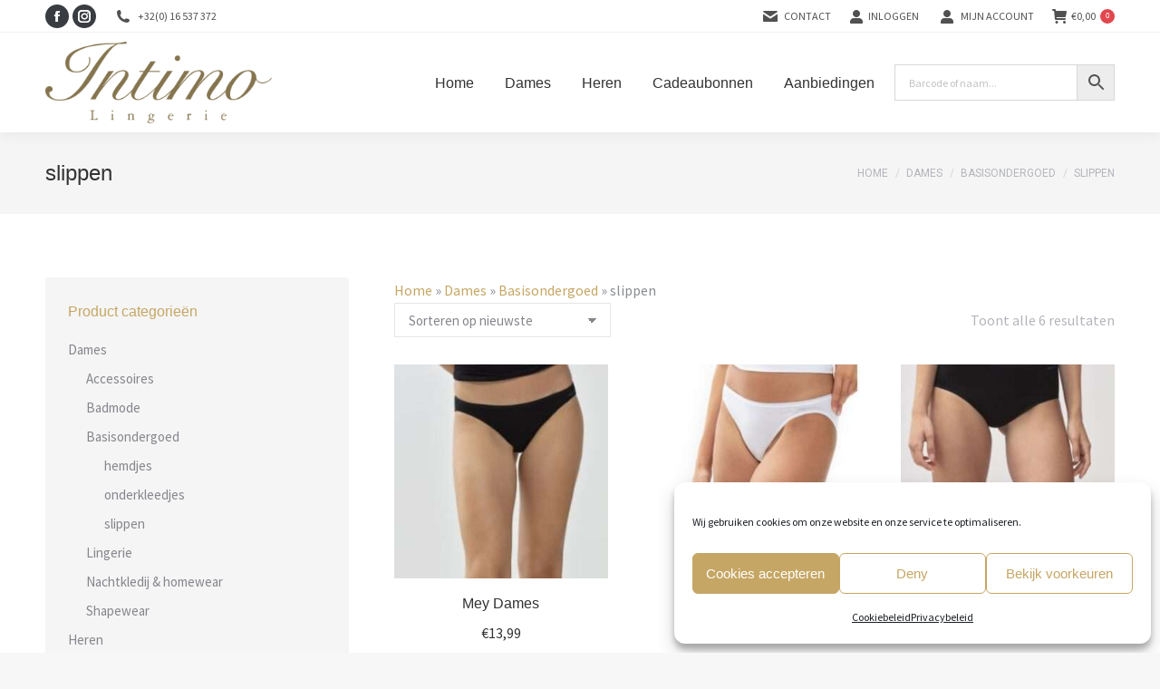

--- FILE ---
content_type: text/html; charset=UTF-8
request_url: https://shop.intimolingerie.be/product-categorie/dames/basisondergoed/slippen-basisondergoed/
body_size: 21839
content:
<!DOCTYPE html>
<!--[if !(IE 6) | !(IE 7) | !(IE 8)  ]><!-->
<html lang="nl-BE" class="no-js">
<!--<![endif]-->
<head>
	<meta charset="UTF-8" />
				<meta name="viewport" content="width=device-width, initial-scale=1, maximum-scale=1, user-scalable=0"/>
			<meta name="theme-color" content="#c6a664"/>	<link rel="profile" href="https://gmpg.org/xfn/11" />
	<meta name='robots' content='index, follow, max-image-preview:large, max-snippet:-1, max-video-preview:-1' />

	<!-- This site is optimized with the Yoast SEO Premium plugin v25.6 (Yoast SEO v26.8) - https://yoast.com/product/yoast-seo-premium-wordpress/ -->
	<title>slippen Archives - Intimo Lingerie</title>
	<link rel="canonical" href="https://shop.intimolingerie.be/product-categorie/dames/basisondergoed/slippen-basisondergoed/" />
	<meta property="og:locale" content="nl_BE" />
	<meta property="og:type" content="article" />
	<meta property="og:title" content="slippen Archieven" />
	<meta property="og:url" content="https://shop.intimolingerie.be/product-categorie/dames/basisondergoed/slippen-basisondergoed/" />
	<meta property="og:site_name" content="Intimo Lingerie" />
	<meta name="twitter:card" content="summary_large_image" />
	<script type="application/ld+json" class="yoast-schema-graph">{"@context":"https://schema.org","@graph":[{"@type":"CollectionPage","@id":"https://shop.intimolingerie.be/product-categorie/dames/basisondergoed/slippen-basisondergoed/","url":"https://shop.intimolingerie.be/product-categorie/dames/basisondergoed/slippen-basisondergoed/","name":"slippen Archives - Intimo Lingerie","isPartOf":{"@id":"https://shop.intimolingerie.be/#website"},"primaryImageOfPage":{"@id":"https://shop.intimolingerie.be/product-categorie/dames/basisondergoed/slippen-basisondergoed/#primaryimage"},"image":{"@id":"https://shop.intimolingerie.be/product-categorie/dames/basisondergoed/slippen-basisondergoed/#primaryimage"},"thumbnailUrl":"https://shop.intimolingerie.be/wp-content/uploads/2025/05/4009603194334_0.jpg","breadcrumb":{"@id":"https://shop.intimolingerie.be/product-categorie/dames/basisondergoed/slippen-basisondergoed/#breadcrumb"},"inLanguage":"nl-BE"},{"@type":"ImageObject","inLanguage":"nl-BE","@id":"https://shop.intimolingerie.be/product-categorie/dames/basisondergoed/slippen-basisondergoed/#primaryimage","url":"https://shop.intimolingerie.be/wp-content/uploads/2025/05/4009603194334_0.jpg","contentUrl":"https://shop.intimolingerie.be/wp-content/uploads/2025/05/4009603194334_0.jpg","width":338,"height":516,"caption":"Minislip (katoen)"},{"@type":"BreadcrumbList","@id":"https://shop.intimolingerie.be/product-categorie/dames/basisondergoed/slippen-basisondergoed/#breadcrumb","itemListElement":[{"@type":"ListItem","position":1,"name":"Home","item":"https://shop.intimolingerie.be/"},{"@type":"ListItem","position":2,"name":"Dames","item":"https://shop.intimolingerie.be/product-categorie/dames/"},{"@type":"ListItem","position":3,"name":"Basisondergoed","item":"https://shop.intimolingerie.be/product-categorie/dames/basisondergoed/"},{"@type":"ListItem","position":4,"name":"slippen"}]},{"@type":"WebSite","@id":"https://shop.intimolingerie.be/#website","url":"https://shop.intimolingerie.be/","name":"Intimo Lingerie","description":"Waar persoonlijke service belangrijk is","publisher":{"@id":"https://shop.intimolingerie.be/#organization"},"potentialAction":[{"@type":"SearchAction","target":{"@type":"EntryPoint","urlTemplate":"https://shop.intimolingerie.be/?s={search_term_string}"},"query-input":{"@type":"PropertyValueSpecification","valueRequired":true,"valueName":"search_term_string"}}],"inLanguage":"nl-BE"},{"@type":"Organization","@id":"https://shop.intimolingerie.be/#organization","name":"Intimo Lingerie","url":"https://shop.intimolingerie.be/","logo":{"@type":"ImageObject","inLanguage":"nl-BE","@id":"https://shop.intimolingerie.be/#/schema/logo/image/","url":"https://shop.intimolingerie.be/wp-content/uploads/2020/11/logo-1587451400.png","contentUrl":"https://shop.intimolingerie.be/wp-content/uploads/2020/11/logo-1587451400.png","width":245,"height":90,"caption":"Intimo Lingerie"},"image":{"@id":"https://shop.intimolingerie.be/#/schema/logo/image/"},"sameAs":["https://www.facebook.com/IntimoBegijnendijk?fref=ts","https://www.instagram.com/intimolingerie/"]}]}</script>
	<!-- / Yoast SEO Premium plugin. -->


<link rel='dns-prefetch' href='//fonts.googleapis.com' />
<link rel="alternate" type="application/rss+xml" title="Intimo Lingerie &raquo; feed" href="https://shop.intimolingerie.be/feed/" />
<link rel="alternate" type="application/rss+xml" title="Intimo Lingerie &raquo; reactiesfeed" href="https://shop.intimolingerie.be/comments/feed/" />
<link rel="alternate" type="application/rss+xml" title="Feed Intimo Lingerie &raquo; slippen Categorie" href="https://shop.intimolingerie.be/product-categorie/dames/basisondergoed/slippen-basisondergoed/feed/" />
<style id='wp-img-auto-sizes-contain-inline-css'>
img:is([sizes=auto i],[sizes^="auto," i]){contain-intrinsic-size:3000px 1500px}
/*# sourceURL=wp-img-auto-sizes-contain-inline-css */
</style>
<link rel='stylesheet' id='font-awesome-css' href='https://shop.intimolingerie.be/wp-content/plugins/woocommerce-ajax-filters/berocket/assets/css/font-awesome.min.css?ver=6.9' media='all' />
<style id='font-awesome-inline-css'>
[data-font="FontAwesome"]:before {font-family: 'FontAwesome' !important;content: attr(data-icon) !important;speak: none !important;font-weight: normal !important;font-variant: normal !important;text-transform: none !important;line-height: 1 !important;font-style: normal !important;-webkit-font-smoothing: antialiased !important;-moz-osx-font-smoothing: grayscale !important;}
/*# sourceURL=font-awesome-inline-css */
</style>
<link rel='stylesheet' id='berocket_aapf_widget-style-css' href='https://shop.intimolingerie.be/wp-content/plugins/woocommerce-ajax-filters/assets/frontend/css/fullmain.min.css?ver=3.1.9.6' media='all' />
<style id='cf-frontend-style-inline-css'>
@font-face {
	font-family: 'Palace Script MT Regular';
	font-weight: 400;
	font-display: auto;
	font-fallback: Serif;
	src: url('https://shop.intimolingerie.be/wp-content/uploads/2021/11/PalaceScriptMT-1.ttf') format('truetype');
}
/*# sourceURL=cf-frontend-style-inline-css */
</style>
<style id='wp-emoji-styles-inline-css'>

	img.wp-smiley, img.emoji {
		display: inline !important;
		border: none !important;
		box-shadow: none !important;
		height: 1em !important;
		width: 1em !important;
		margin: 0 0.07em !important;
		vertical-align: -0.1em !important;
		background: none !important;
		padding: 0 !important;
	}
/*# sourceURL=wp-emoji-styles-inline-css */
</style>
<style id='woocommerce-inline-inline-css'>
.woocommerce form .form-row .required { visibility: visible; }
/*# sourceURL=woocommerce-inline-inline-css */
</style>
<link rel='stylesheet' id='aws-pro-style-css' href='https://shop.intimolingerie.be/wp-content/plugins/advanced-woo-search-pro/assets/css/common.min.css?ver=pro3.36' media='all' />
<link rel='stylesheet' id='cmplz-general-css' href='https://shop.intimolingerie.be/wp-content/plugins/complianz-gdpr/assets/css/cookieblocker.min.css?ver=1766057468' media='all' />
<link rel='stylesheet' id='the7-font-css' href='https://shop.intimolingerie.be/wp-content/themes/dt-the7/fonts/icomoon-the7-font/icomoon-the7-font.min.css?ver=12.10.0.1' media='all' />
<link rel='stylesheet' id='mollie-applepaydirect-css' href='https://shop.intimolingerie.be/wp-content/plugins/mollie-payments-for-woocommerce/public/css/mollie-applepaydirect.min.css?ver=1768822255' media='screen' />
<link rel='stylesheet' id='rtwpvs-css' href='https://shop.intimolingerie.be/wp-content/plugins/woo-product-variation-swatches/assets/css/rtwpvs.min.css?ver=1769165190' media='all' />
<style id='rtwpvs-inline-css'>
        
            .rtwpvs-term:not(.rtwpvs-radio-term) {
                width: 30px;
                height: 30px;
            }

            .rtwpvs-squared .rtwpvs-button-term {
                min-width: 30px;
            }

            .rtwpvs-button-term span {
                font-size: 16px;
            }

            
            
                        .rtwpvs.rtwpvs-attribute-behavior-blur .rtwpvs-term:not(.rtwpvs-radio-term).disabled::before,
            .rtwpvs.rtwpvs-attribute-behavior-blur .rtwpvs-term:not(.rtwpvs-radio-term).disabled::after,
            .rtwpvs.rtwpvs-attribute-behavior-blur .rtwpvs-term:not(.rtwpvs-radio-term).disabled:hover::before,
            .rtwpvs.rtwpvs-attribute-behavior-blur .rtwpvs-term:not(.rtwpvs-radio-term).disabled:hover::after {
                background: #000000 !important;
            }

                                    .rtwpvs.rtwpvs-attribute-behavior-blur .rtwpvs-term:not(.rtwpvs-radio-term).disabled img,
            .rtwpvs.rtwpvs-attribute-behavior-blur .rtwpvs-term:not(.rtwpvs-radio-term).disabled span,
            .rtwpvs.rtwpvs-attribute-behavior-blur .rtwpvs-term:not(.rtwpvs-radio-term).disabled:hover img,
            .rtwpvs.rtwpvs-attribute-behavior-blur .rtwpvs-term:not(.rtwpvs-radio-term).disabled:hover span {
                opacity: 0.3;
            }

                    
		
/*# sourceURL=rtwpvs-inline-css */
</style>
<link rel='stylesheet' id='rtwpvs-tooltip-css' href='https://shop.intimolingerie.be/wp-content/plugins/woo-product-variation-swatches/assets/css/rtwpvs-tooltip.min.css?ver=1769165190' media='all' />
<link rel='stylesheet' id='dt-web-fonts-css' href='https://fonts.googleapis.com/css?family=Roboto:400,600,700%7CSource+Sans+Pro:400,600,700%7CRoboto+Condensed:400,600,700' media='all' />
<link rel='stylesheet' id='dt-main-css' href='https://shop.intimolingerie.be/wp-content/themes/dt-the7/css/main.min.css?ver=12.10.0.1' media='all' />
<link rel='stylesheet' id='the7-custom-scrollbar-css' href='https://shop.intimolingerie.be/wp-content/themes/dt-the7/lib/custom-scrollbar/custom-scrollbar.min.css?ver=12.10.0.1' media='all' />
<link rel='stylesheet' id='the7-wpbakery-css' href='https://shop.intimolingerie.be/wp-content/themes/dt-the7/css/wpbakery.min.css?ver=12.10.0.1' media='all' />
<link rel='stylesheet' id='the7-css-vars-css' href='https://shop.intimolingerie.be/wp-content/uploads/the7-css/css-vars.css?ver=9186279bb555' media='all' />
<link rel='stylesheet' id='dt-custom-css' href='https://shop.intimolingerie.be/wp-content/uploads/the7-css/custom.css?ver=9186279bb555' media='all' />
<link rel='stylesheet' id='wc-dt-custom-css' href='https://shop.intimolingerie.be/wp-content/uploads/the7-css/compatibility/wc-dt-custom.css?ver=9186279bb555' media='all' />
<link rel='stylesheet' id='dt-media-css' href='https://shop.intimolingerie.be/wp-content/uploads/the7-css/media.css?ver=9186279bb555' media='all' />
<link rel='stylesheet' id='the7-mega-menu-css' href='https://shop.intimolingerie.be/wp-content/uploads/the7-css/mega-menu.css?ver=9186279bb555' media='all' />
<link rel='stylesheet' id='the7-elements-css' href='https://shop.intimolingerie.be/wp-content/uploads/the7-css/post-type-dynamic.css?ver=9186279bb555' media='all' />
<link rel='stylesheet' id='woo-variation-gallery-slider-css' href='https://shop.intimolingerie.be/wp-content/plugins/woo-variation-gallery/assets/css/slick.min.css?ver=1.8.1' media='all' />
<link rel='stylesheet' id='dashicons-css' href='https://shop.intimolingerie.be/wp-includes/css/dashicons.min.css?ver=6.9' media='all' />
<style id='dashicons-inline-css'>
[data-font="Dashicons"]:before {font-family: 'Dashicons' !important;content: attr(data-icon) !important;speak: none !important;font-weight: normal !important;font-variant: normal !important;text-transform: none !important;line-height: 1 !important;font-style: normal !important;-webkit-font-smoothing: antialiased !important;-moz-osx-font-smoothing: grayscale !important;}
/*# sourceURL=dashicons-inline-css */
</style>
<link rel='stylesheet' id='woo-variation-gallery-css' href='https://shop.intimolingerie.be/wp-content/plugins/woo-variation-gallery/assets/css/frontend.min.css?ver=1.1.37' media='all' />
<style id='woo-variation-gallery-inline-css'>
:root { --wvg-thumbnail-item-gap : 20px; --wvg-single-image-size : 600px; --wvg-gallery-width : 30%; --wvg-gallery-margin : 30px; } /* Default Width */ .woo-variation-product-gallery { max-width : 30% !important; } /* Medium Devices, Desktops */ /* Small Devices, Tablets */ @media only screen and (max-width : 768px) { .woo-variation-product-gallery { width : 720px; max-width : 100% !important; } } /* Extra Small Devices, Phones */ @media only screen and (max-width : 480px) { .woo-variation-product-gallery { width : 320px; max-width : 100% !important; } }
/*# sourceURL=woo-variation-gallery-inline-css */
</style>
<link rel='stylesheet' id='woo-variation-gallery-theme-support-css' href='https://shop.intimolingerie.be/wp-content/plugins/woo-variation-gallery/assets/css/theme-support.min.css?ver=1.1.37' media='all' />
<link rel='stylesheet' id='style-css' href='https://shop.intimolingerie.be/wp-content/themes/dt-the7-child/style.css?ver=12.10.0.1' media='all' />
<script type="text/template" id="tmpl-variation-template">
	<div class="woocommerce-variation-description">{{{ data.variation.variation_description }}}</div>
	<div class="woocommerce-variation-price">{{{ data.variation.price_html }}}</div>
	<div class="woocommerce-variation-availability">{{{ data.variation.availability_html }}}</div>
</script>
<script type="text/template" id="tmpl-unavailable-variation-template">
	<p role="alert">Dit product is niet beschikbaar. Kies een andere combinatie.</p>
</script>
<script src="https://shop.intimolingerie.be/wp-includes/js/jquery/jquery.min.js?ver=3.7.1" id="jquery-core-js"></script>
<script src="https://shop.intimolingerie.be/wp-includes/js/jquery/jquery-migrate.min.js?ver=3.4.1" id="jquery-migrate-js"></script>
<script src="https://shop.intimolingerie.be/wp-content/plugins/google-analytics-for-wordpress/assets/js/frontend-gtag.min.js?ver=9.11.1" id="monsterinsights-frontend-script-js" async data-wp-strategy="async"></script>
<script data-cfasync="false" data-wpfc-render="false" id='monsterinsights-frontend-script-js-extra'>var monsterinsights_frontend = {"js_events_tracking":"true","download_extensions":"doc,pdf,ppt,zip,xls,docx,pptx,xlsx","inbound_paths":"[{\"path\":\"\\\/go\\\/\",\"label\":\"affiliate\"},{\"path\":\"\\\/recommend\\\/\",\"label\":\"affiliate\"}]","home_url":"https:\/\/shop.intimolingerie.be","hash_tracking":"false","v4_id":"G-8RFBJ05Z73"};</script>
<script src="https://shop.intimolingerie.be/wp-content/plugins/woocommerce/assets/js/jquery-blockui/jquery.blockUI.min.js?ver=2.7.0-wc.10.4.3" id="wc-jquery-blockui-js" data-wp-strategy="defer"></script>
<script id="wc-add-to-cart-js-extra">
var wc_add_to_cart_params = {"ajax_url":"/wp-admin/admin-ajax.php","wc_ajax_url":"/?wc-ajax=%%endpoint%%","i18n_view_cart":"View cart","cart_url":"https://shop.intimolingerie.be/winkelmand/","is_cart":"","cart_redirect_after_add":"no"};
//# sourceURL=wc-add-to-cart-js-extra
</script>
<script src="https://shop.intimolingerie.be/wp-content/plugins/woocommerce/assets/js/frontend/add-to-cart.min.js?ver=10.4.3" id="wc-add-to-cart-js" data-wp-strategy="defer"></script>
<script src="https://shop.intimolingerie.be/wp-content/plugins/woocommerce/assets/js/js-cookie/js.cookie.min.js?ver=2.1.4-wc.10.4.3" id="wc-js-cookie-js" defer data-wp-strategy="defer"></script>
<script id="woocommerce-js-extra">
var woocommerce_params = {"ajax_url":"/wp-admin/admin-ajax.php","wc_ajax_url":"/?wc-ajax=%%endpoint%%","i18n_password_show":"Wachtwoord tonen","i18n_password_hide":"Wachtwoord verbergen"};
//# sourceURL=woocommerce-js-extra
</script>
<script src="https://shop.intimolingerie.be/wp-content/plugins/woocommerce/assets/js/frontend/woocommerce.min.js?ver=10.4.3" id="woocommerce-js" defer data-wp-strategy="defer"></script>
<script src="https://shop.intimolingerie.be/wp-content/plugins/uncode-js_composer/assets/js/vendors/woocommerce-add-to-cart.js?ver=8.7.1.2" id="vc_woocommerce-add-to-cart-js-js"></script>
<script src="https://shop.intimolingerie.be/wp-includes/js/underscore.min.js?ver=1.13.7" id="underscore-js"></script>
<script id="wp-util-js-extra">
var _wpUtilSettings = {"ajax":{"url":"/wp-admin/admin-ajax.php"}};
//# sourceURL=wp-util-js-extra
</script>
<script src="https://shop.intimolingerie.be/wp-includes/js/wp-util.min.js?ver=6.9" id="wp-util-js"></script>
<script id="wc-add-to-cart-variation-js-extra">
var wc_add_to_cart_variation_params = {"wc_ajax_url":"/?wc-ajax=%%endpoint%%","i18n_no_matching_variations_text":"Geen producten gevonden. Kies een andere combinatie.","i18n_make_a_selection_text":"Selecteer eerst product opties alvorens dit product in de winkelwagen te plaatsen.","i18n_unavailable_text":"Dit product is niet beschikbaar. Kies een andere combinatie.","i18n_reset_alert_text":"Je selectie is opnieuw ingesteld. Selecteer eerst product-opties alvorens dit product in de winkelmand te plaatsen.","ajax_url":"/wp-admin/admin-ajax.php","i18n_view_cart":"View cart","i18n_add_to_cart":"Add to cart","i18n_select_options":"Select options","cart_url":"https://shop.intimolingerie.be/winkelmand/","is_cart":"","cart_redirect_after_add":"no","enable_ajax_add_to_cart":"yes"};
//# sourceURL=wc-add-to-cart-variation-js-extra
</script>
<script src="https://shop.intimolingerie.be/wp-content/plugins/woocommerce/assets/js/frontend/add-to-cart-variation.min.js?ver=10.4.3" id="wc-add-to-cart-variation-js" defer data-wp-strategy="defer"></script>
<script id="dt-above-fold-js-extra">
var dtLocal = {"themeUrl":"https://shop.intimolingerie.be/wp-content/themes/dt-the7","passText":"To view this protected post, enter the password below:","moreButtonText":{"loading":"Loading...","loadMore":"Load more"},"postID":"58757","ajaxurl":"https://shop.intimolingerie.be/wp-admin/admin-ajax.php","REST":{"baseUrl":"https://shop.intimolingerie.be/wp-json/the7/v1","endpoints":{"sendMail":"/send-mail"}},"contactMessages":{"required":"One or more fields have an error. Please check and try again.","terms":"Please accept the privacy policy.","fillTheCaptchaError":"Please, fill the captcha."},"captchaSiteKey":"","ajaxNonce":"39a26c9181","pageData":{"type":"archive","template":null,"layout":"masonry"},"themeSettings":{"smoothScroll":"off","lazyLoading":false,"desktopHeader":{"height":110},"ToggleCaptionEnabled":"disabled","ToggleCaption":"Navigation","floatingHeader":{"showAfter":110,"showMenu":false,"height":110,"logo":{"showLogo":true,"html":"\u003Cimg class=\" preload-me\" src=\"https://shop.intimolingerie.be/wp-content/uploads/2022/05/Goudbruine-Logo-Intimo-Lingerie.png\" srcset=\"https://shop.intimolingerie.be/wp-content/uploads/2022/05/Goudbruine-Logo-Intimo-Lingerie.png 2560w, https://shop.intimolingerie.be/wp-content/uploads/2022/05/Goudbruine-Logo-Intimo-Lingerie.png 2560w\" width=\"2560\" height=\"928\"   sizes=\"2560px\" alt=\"Intimo Lingerie\" /\u003E","url":"https://shop.intimolingerie.be/"}},"topLine":{"floatingTopLine":{"logo":{"showLogo":false,"html":""}}},"mobileHeader":{"firstSwitchPoint":1150,"secondSwitchPoint":990,"firstSwitchPointHeight":70,"secondSwitchPointHeight":70,"mobileToggleCaptionEnabled":"disabled","mobileToggleCaption":"Menu"},"stickyMobileHeaderFirstSwitch":{"logo":{"html":"\u003Cimg class=\" preload-me\" src=\"https://shop.intimolingerie.be/wp-content/uploads/2022/05/Goudbruine-Logo-Intimo-Lingerie.png\" srcset=\"https://shop.intimolingerie.be/wp-content/uploads/2022/05/Goudbruine-Logo-Intimo-Lingerie.png 2560w, https://shop.intimolingerie.be/wp-content/uploads/2022/05/Goudbruine-Logo-Intimo-Lingerie.png 2560w\" width=\"2560\" height=\"928\"   sizes=\"2560px\" alt=\"Intimo Lingerie\" /\u003E"}},"stickyMobileHeaderSecondSwitch":{"logo":{"html":"\u003Cimg class=\" preload-me\" src=\"https://shop.intimolingerie.be/wp-content/uploads/2022/05/Goudbruine-Logo-Intimo-Lingerie.png\" srcset=\"https://shop.intimolingerie.be/wp-content/uploads/2022/05/Goudbruine-Logo-Intimo-Lingerie.png 2560w, https://shop.intimolingerie.be/wp-content/uploads/2022/05/Goudbruine-Logo-Intimo-Lingerie.png 2560w\" width=\"2560\" height=\"928\"   sizes=\"2560px\" alt=\"Intimo Lingerie\" /\u003E"}},"sidebar":{"switchPoint":990},"boxedWidth":"1340px"},"VCMobileScreenWidth":"768","wcCartFragmentHash":"815a264b60d6cce8c545aebf83ed7538"};
var dtShare = {"shareButtonText":{"facebook":"Share on Facebook","twitter":"Share on X","pinterest":"Pin it","linkedin":"Share on Linkedin","whatsapp":"Share on Whatsapp"},"overlayOpacity":"85"};
//# sourceURL=dt-above-fold-js-extra
</script>
<script src="https://shop.intimolingerie.be/wp-content/themes/dt-the7/js/above-the-fold.min.js?ver=12.10.0.1" id="dt-above-fold-js"></script>
<script src="https://shop.intimolingerie.be/wp-content/themes/dt-the7/js/compatibility/woocommerce/woocommerce.min.js?ver=12.10.0.1" id="dt-woocommerce-js"></script>
<script></script><link rel="https://api.w.org/" href="https://shop.intimolingerie.be/wp-json/" /><link rel="alternate" title="JSON" type="application/json" href="https://shop.intimolingerie.be/wp-json/wp/v2/product_cat/526" /><link rel="EditURI" type="application/rsd+xml" title="RSD" href="https://shop.intimolingerie.be/xmlrpc.php?rsd" />
<meta name="generator" content="WordPress 6.9" />
<meta name="generator" content="WooCommerce 10.4.3" />
<!-- HFCM by 99 Robots - Snippet # 1: Palace font -->
<link href="https://www.dafontfree.net/embed/cGFsYWNlLXNjcmlwdC1tdC1yZWd1bGFyJmRhdGEvMjYvcC8xMzc2NjUvUGFsYWNlU2NyaXB0TVQudHRm" rel="stylesheet" type="text/css"/>
<!-- /end HFCM by 99 Robots -->
			<style>.cmplz-hidden {
					display: none !important;
				}</style>	<noscript><style>.woocommerce-product-gallery{ opacity: 1 !important; }</style></noscript>
	<meta name="generator" content="Powered by WPBakery Page Builder - drag and drop page builder for WordPress."/>
<link rel="icon" href="https://shop.intimolingerie.be/wp-content/uploads/2022/05/Goudbruine-Favicon-Intimo-Lingerie.png" type="image/png" sizes="16x16"/><link rel="icon" href="https://shop.intimolingerie.be/wp-content/uploads/2022/05/Goudbruine-Favicon-Intimo-Lingerie.png" type="image/png" sizes="32x32"/>		<style id="wp-custom-css">
			.palace-font h2{
	font-family: 'Palace Script MT Regular'; !important;
	font-size: 70px;
}

.same-logo{
	max-width: 250px !important;
}

.bapf_head h3, .widget-title{
	color: #c6a664 !important;
}
		</style>
		<noscript><style> .wpb_animate_when_almost_visible { opacity: 1; }</style></noscript><link rel='stylesheet' id='wc-blocks-style-css' href='https://shop.intimolingerie.be/wp-content/plugins/woocommerce/assets/client/blocks/wc-blocks.css?ver=wc-10.4.3' media='all' />
<link rel='stylesheet' id='berocket_framework_tippy-css' href='https://shop.intimolingerie.be/wp-content/plugins/woocommerce-ajax-filters/berocket/libraries/../assets/tippy/tippy.css?ver=6.9' media='all' />
<link rel='stylesheet' id='berocket_framework_popup-animate-css' href='https://shop.intimolingerie.be/wp-content/plugins/woocommerce-ajax-filters/berocket/libraries/../assets/popup/animate.css?ver=6.9' media='all' />
</head>
<body data-cmplz=1 id="the7-body" class="archive tax-product_cat term-slippen-basisondergoed term-526 wp-embed-responsive wp-theme-dt-the7 wp-child-theme-dt-the7-child theme-dt-the7 the7-core-ver-2.7.10 woocommerce woocommerce-page woocommerce-no-js rtwpvs rtwpvs-rounded rtwpvs-attribute-behavior-blur rtwpvs-archive-align-left rtwpvs-tooltip woo-variation-gallery woo-variation-gallery-theme-dt-the7 woo-variation-gallery-theme-child-dt-the7-child layout-masonry description-under-image dt-responsive-on right-mobile-menu-close-icon ouside-menu-close-icon mobile-hamburger-close-bg-enable mobile-hamburger-close-bg-hover-enable  fade-medium-mobile-menu-close-icon fade-medium-menu-close-icon srcset-enabled btn-flat custom-btn-color custom-btn-hover-color floating-mobile-menu-icon top-header first-switch-logo-left first-switch-menu-right second-switch-logo-left second-switch-menu-right right-mobile-menu layzr-loading-on dt-wc-sidebar-collapse popup-message-style the7-ver-12.10.0.1 wpb-js-composer js-comp-ver-8.7.1.2 vc_responsive">
<!-- The7 12.10.0.1 -->

<div id="page" >
	<a class="skip-link screen-reader-text" href="#content">Skip to content</a>

<div class="masthead inline-header right widgets shadow-decoration shadow-mobile-header-decoration small-mobile-menu-icon dt-parent-menu-clickable show-sub-menu-on-hover" >

	<div data-rocket-location-hash="1f862b0574a731dc048006a1bee11eb6" class="top-bar full-width-line top-bar-line-hide">
	<div class="top-bar-bg" ></div>
	<div class="left-widgets mini-widgets"><div class="soc-ico show-on-desktop in-top-bar-right in-menu-second-switch custom-bg disabled-border border-off hover-accent-bg hover-disabled-border  hover-border-off"><a title="Facebook page opens in new window" href="https://www.facebook.com/IntimoBegijnendijk" target="_blank" class="facebook"><span class="soc-font-icon"></span><span class="screen-reader-text">Facebook page opens in new window</span></a><a title="Instagram page opens in new window" href="https://www.instagram.com/intimolingerie/" target="_blank" class="instagram"><span class="soc-font-icon"></span><span class="screen-reader-text">Instagram page opens in new window</span></a></div><span class="mini-contacts phone show-on-desktop in-top-bar-left in-menu-second-switch"><i class="fa-fw the7-mw-icon-phone-bold"></i>+32(0) 16 537 372</span></div><div class="right-widgets mini-widgets"><a href="/contact" class="mini-contacts multipurpose_1 show-on-desktop near-logo-first-switch in-menu-second-switch"><i class="fa-fw icomoon-the7-font-the7-mail-01"></i>Contact</a><div class="mini-login show-on-desktop near-logo-first-switch in-menu-second-switch"><a href="/account/" class="submit"><i class="the7-mw-icon-login-bold"></i>Inloggen</a></div><a href="/account" class="mini-contacts multipurpose_2 show-on-desktop near-logo-first-switch in-menu-second-switch"><i class="fa-fw icomoon-the7-font-the7-login-02"></i>Mijn account</a><div class="show-on-desktop near-logo-first-switch near-logo-second-switch">
<div class="wc-shopping-cart shopping-cart round-counter-style show-sub-cart" data-cart-hash="815a264b60d6cce8c545aebf83ed7538">

	<a class="wc-ico-cart round-counter-style show-sub-cart" href="https://shop.intimolingerie.be/winkelmand/"><i class="the7-mw-icon-cart-bold"></i><span class="woocommerce-Price-amount amount"><bdi><span class="woocommerce-Price-currencySymbol">&euro;</span>0,00</bdi></span><span class="counter custom-bg">0</span></a>

	<div class="shopping-cart-wrap">
		<div class="shopping-cart-inner">
			
						<p class="buttons top-position">
				<a href="https://shop.intimolingerie.be/winkelmand/" class="button view-cart">View Cart</a><a href="https://shop.intimolingerie.be/afrekenen/" class="button checkout">Checkout</a>			</p>

						<ul class="cart_list product_list_widget empty">
				<li>No products in the cart.</li>			</ul>
			<div class="shopping-cart-bottom" style="display: none">
				<p class="total">
					<strong>Subtotal:</strong> <span class="woocommerce-Price-amount amount"><bdi><span class="woocommerce-Price-currencySymbol">&euro;</span>0,00</bdi></span>				</p>
				<p class="buttons">
					<a href="https://shop.intimolingerie.be/winkelmand/" class="button view-cart">View Cart</a><a href="https://shop.intimolingerie.be/afrekenen/" class="button checkout">Checkout</a>				</p>
			</div>
					</div>
	</div>

</div>
</div></div></div>

	<header data-rocket-location-hash="975c7681abcb80c480e022c2425d6a03" class="header-bar" role="banner">

		<div class="branding">
	<div id="site-title" class="assistive-text">Intimo Lingerie</div>
	<div id="site-description" class="assistive-text">Waar persoonlijke service belangrijk is</div>
	<a class="same-logo" href="https://shop.intimolingerie.be/"><img class=" preload-me" src="https://shop.intimolingerie.be/wp-content/uploads/2022/05/Goudbruine-Logo-Intimo-Lingerie.png" srcset="https://shop.intimolingerie.be/wp-content/uploads/2022/05/Goudbruine-Logo-Intimo-Lingerie.png 2560w, https://shop.intimolingerie.be/wp-content/uploads/2022/05/Goudbruine-Logo-Intimo-Lingerie.png 2560w" width="2560" height="928"   sizes="2560px" alt="Intimo Lingerie" /></a></div>

		<ul id="primary-menu" class="main-nav"><li class="menu-item menu-item-type-post_type menu-item-object-page menu-item-home menu-item-27 first depth-0"><a href='https://shop.intimolingerie.be/' data-level='1'><span class="menu-item-text"><span class="menu-text">Home</span></span></a></li> <li class="menu-item menu-item-type-taxonomy menu-item-object-product_cat current-product_cat-ancestor menu-item-252 depth-0"><a href='https://shop.intimolingerie.be/product-categorie/dames/' data-level='1'><span class="menu-item-text"><span class="menu-text">Dames</span></span></a></li> <li class="menu-item menu-item-type-taxonomy menu-item-object-product_cat menu-item-253 depth-0"><a href='https://shop.intimolingerie.be/product-categorie/heren/' data-level='1'><span class="menu-item-text"><span class="menu-text">Heren</span></span></a></li> <li class="menu-item menu-item-type-post_type menu-item-object-page menu-item-85 depth-0"><a href='https://shop.intimolingerie.be/cadeaubonnen/' data-level='1'><span class="menu-item-text"><span class="menu-text">Cadeaubonnen</span></span></a></li> <li class="menu-item menu-item-type-post_type menu-item-object-page menu-item-12564 last depth-0"><a href='https://shop.intimolingerie.be/aanbiedingen/' data-level='1'><span class="menu-item-text"><span class="menu-text">Aanbiedingen</span></span></a></li> </ul>
		<div class="mini-widgets"><div class="text-area show-on-desktop near-logo-first-switch in-top-bar"><div class="aws-container" data-id="1" data-url="/?wc-ajax=aws_action" data-siteurl="https://shop.intimolingerie.be" data-lang="" data-show-loader="true" data-show-more="true" data-ajax-search="true" data-show-page="true" data-show-clear="true" data-mobile-screen="true" data-buttons-order="2" data-target-blank="false" data-use-analytics="false" data-min-chars="3" data-filters="" data-init-filter="1" data-timeout="300" data-notfound="Niets gevonden" data-more="Alle resultaten" data-is-mobile="false" data-page-id="526" data-tax="product_cat" data-sku="SKU: " data-item-added="Item added" data-sale-badge="Sale!" >
<form class="aws-search-form" action="https://shop.intimolingerie.be/" method="get" role="search" >
<div class="aws-wrapper"><label class="aws-search-label" for="69735187152fb">Barcode of naam...</label><input  type="search" name="s" id="69735187152fb" value="" class="aws-search-field" placeholder="Barcode of naam..." autocomplete="off" /><input type="hidden" name="post_type" value="product"><input type="hidden" name="type_aws" value="true"><input type="hidden" name="aws_id" value="1"><input type="hidden" name="aws_filter" class="awsFilterHidden" value="1"></p>
<div class="aws-search-clear"><span>×</span></div>
<div class="aws-loader"></div>
</div>
<div class="aws-search-btn aws-form-btn"><span class="aws-search-btn_icon"><svg focusable="false" xmlns="http://www.w3.org/2000/svg" viewBox="0 0 24 24" width="24px"><path d="M15.5 14h-.79l-.28-.27C15.41 12.59 16 11.11 16 9.5 16 5.91 13.09 3 9.5 3S3 5.91 3 9.5 5.91 16 9.5 16c1.61 0 3.09-.59 4.23-1.57l.27.28v.79l5 4.99L20.49 19l-4.99-5zm-6 0C7.01 14 5 11.99 5 9.5S7.01 5 9.5 5 14 7.01 14 9.5 11.99 14 9.5 14z"></path></svg></span></div>
</form>
</div>
</div></div>
	</header>

</div>
<div data-rocket-location-hash="d44ac6305c2a14f3ff40c15abf330cdb" role="navigation" aria-label="Main Menu" class="dt-mobile-header mobile-menu-show-divider">
	<div data-rocket-location-hash="3b83c69d145e793968b0d0c5d969cc85" class="dt-close-mobile-menu-icon" aria-label="Close" role="button" tabindex="0"><div class="close-line-wrap"><span class="close-line"></span><span class="close-line"></span><span class="close-line"></span></div></div>	<ul id="mobile-menu" class="mobile-main-nav">
		<li class="menu-item menu-item-type-post_type menu-item-object-page menu-item-home menu-item-27 first depth-0"><a href='https://shop.intimolingerie.be/' data-level='1'><span class="menu-item-text"><span class="menu-text">Home</span></span></a></li> <li class="menu-item menu-item-type-taxonomy menu-item-object-product_cat current-product_cat-ancestor menu-item-252 depth-0"><a href='https://shop.intimolingerie.be/product-categorie/dames/' data-level='1'><span class="menu-item-text"><span class="menu-text">Dames</span></span></a></li> <li class="menu-item menu-item-type-taxonomy menu-item-object-product_cat menu-item-253 depth-0"><a href='https://shop.intimolingerie.be/product-categorie/heren/' data-level='1'><span class="menu-item-text"><span class="menu-text">Heren</span></span></a></li> <li class="menu-item menu-item-type-post_type menu-item-object-page menu-item-85 depth-0"><a href='https://shop.intimolingerie.be/cadeaubonnen/' data-level='1'><span class="menu-item-text"><span class="menu-text">Cadeaubonnen</span></span></a></li> <li class="menu-item menu-item-type-post_type menu-item-object-page menu-item-12564 last depth-0"><a href='https://shop.intimolingerie.be/aanbiedingen/' data-level='1'><span class="menu-item-text"><span class="menu-text">Aanbiedingen</span></span></a></li> 	</ul>
	<div class='mobile-mini-widgets-in-menu'></div>
</div>

		<div data-rocket-location-hash="f123d9d16b92a2bcc41a2ce2bedc7f7c" class="page-title title-left solid-bg breadcrumbs-mobile-off page-title-responsive-enabled">
			<div data-rocket-location-hash="647567c991ec4a9e977416da7bd443a4" class="wf-wrap">

				<div class="page-title-head hgroup"><h1 >slippen</h1></div><div class="page-title-breadcrumbs"><div class="assistive-text">You are here:</div><ol class="breadcrumbs text-small" itemscope itemtype="https://schema.org/BreadcrumbList"><li itemprop="itemListElement" itemscope itemtype="https://schema.org/ListItem"><a itemprop="item" href="https://shop.intimolingerie.be" title="Home"><span itemprop="name">Home</span></a><meta itemprop="position" content="1" /></li><li itemprop="itemListElement" itemscope itemtype="https://schema.org/ListItem"><a itemprop="item" href="https://shop.intimolingerie.be/product-categorie/dames/" title="Dames"><span itemprop="name">Dames</span></a><meta itemprop="position" content="2" /></li><li itemprop="itemListElement" itemscope itemtype="https://schema.org/ListItem"><a itemprop="item" href="https://shop.intimolingerie.be/product-categorie/dames/basisondergoed/" title="Basisondergoed"><span itemprop="name">Basisondergoed</span></a><meta itemprop="position" content="3" /></li><li itemprop="itemListElement" itemscope itemtype="https://schema.org/ListItem"><span itemprop="name">slippen</span><meta itemprop="position" content="4" /></li></ol></div>			</div>
		</div>

		

<div data-rocket-location-hash="8ff5abd4b619f9495684a1f079f58909" id="main" class="sidebar-left sidebar-divider-off">

	
	<div data-rocket-location-hash="8a7ac7e40b9d0bb898825d9044f674c6" class="main-gradient"></div>
	<div data-rocket-location-hash="c1b23ea346766ffa8e0919565494ed55" class="wf-wrap">
	<div class="wf-container-main">

	
		<!-- Content -->
		<div id="content" class="content" role="main">
	<div class="breadcrumb breadcrumbs woo-breadcrumbs"><div class="breadcrumb-trail"><span><span><a href="https://shop.intimolingerie.be/">Home</a></span> &raquo; <span><a href="https://shop.intimolingerie.be/product-categorie/dames/">Dames</a></span> &raquo; <span><a href="https://shop.intimolingerie.be/product-categorie/dames/basisondergoed/">Basisondergoed</a></span> &raquo; <span class="breadcrumb_last" aria-current="page">slippen</span></span></div></div><header class="woocommerce-products-header">
	
	</header>
<div class="woocommerce-notices-wrapper"></div>        <div class="switcher-wrap">
		<p class="woocommerce-result-count" role="alert" aria-relevant="all" data-is-sorted-by="true">
	Toont alle 6 resultaten<span class="screen-reader-text">Gesorteerd op nieuwste</span></p>
<form class="woocommerce-ordering" method="get">
		<select
		name="orderby"
		class="orderby"
					aria-label="Winkelbestelling"
			>
					<option value="popularity" >Sorteer op populariteit</option>
					<option value="date"  selected='selected'>Sorteren op nieuwste</option>
					<option value="price" >Sorteer op prijs: laag naar hoog</option>
					<option value="price-desc" >Sorteer op prijs: hoog naar laag</option>
			</select>
	<input type="hidden" name="paged" value="1" />
	</form>
        </div>
		<div class="loading-effect-fade-in description-under-image cart-btn-on-img cart-btn-on-hover wc-img-hover wc-grid dt-css-grid-wrap woo-hover wc-grid dt-products products"  data-padding="22px" data-cur-page="1" data-desktop-columns-num="4" data-v-tablet-columns-num="2" data-h-tablet-columns-num="3" data-phone-columns-num="1" data-width="220px" data-columns="4"><div class="dt-css-grid">
<div class="wf-cell visible" data-post-id="58757" data-date="2023-10-20T08:05:36+02:00" data-name="Mey Dames">
<article class="post visible rtwpvs-product woo-variation-gallery-product product type-product post-58757 status-publish first instock product_cat-slippen-basisondergoed has-post-thumbnail shipping-taxable purchasable product-type-variable has-default-attributes">

	<figure class="woocom-project">
	<div class="woo-buttons-on-img">

		<a href="https://shop.intimolingerie.be/product/mey-dames29815zwart/" class="alignnone layzr-bg"><img width="300" height="300" src="data:image/svg+xml;charset=utf-8,%3Csvg xmlns%3D&#039;http%3A%2F%2Fwww.w3.org%2F2000%2Fsvg&#039; viewBox%3D&#039;0 0 300 300&#039;%2F%3E" class="attachment-woocommerce_thumbnail size-woocommerce_thumbnail wp-post-image iso-lazy-load preload-me" alt="Minislip (katoen)" decoding="async" fetchpriority="high" data-src="https://shop.intimolingerie.be/wp-content/uploads/2025/05/4009603194334_0-300x300.jpg" data-srcset="https://shop.intimolingerie.be/wp-content/uploads/2025/05/4009603194334_0-300x300.jpg 300w, https://shop.intimolingerie.be/wp-content/uploads/2025/05/4009603194334_0-150x150.jpg 150w, https://shop.intimolingerie.be/wp-content/uploads/2025/05/4009603194334_0-200x200.jpg 200w" /><img width="300" height="300" src="data:image/svg+xml;charset=utf-8,%3Csvg xmlns%3D&#039;http%3A%2F%2Fwww.w3.org%2F2000%2Fsvg&#039; viewBox%3D&#039;0 0 300 300&#039;%2F%3E" class="show-on-hover back-image wp-post-image iso-lazy-load preload-me" alt="Minislip (katoen)" decoding="async" data-src="https://shop.intimolingerie.be/wp-content/uploads/2025/05/4009603194334_1-300x300.jpg" data-srcset="https://shop.intimolingerie.be/wp-content/uploads/2025/05/4009603194334_1-300x300.jpg 300w, https://shop.intimolingerie.be/wp-content/uploads/2025/05/4009603194334_1-150x150.jpg 150w, https://shop.intimolingerie.be/wp-content/uploads/2025/05/4009603194334_1-200x200.jpg 200w" /></a><div class="woo-buttons"><a href="https://shop.intimolingerie.be/product/mey-dames29815zwart/" aria-describedby="woocommerce_loop_add_to_cart_link_describedby_58757" data-quantity="1" class="product_type_variable add_to_cart_button" data-product_id="58757" data-product_sku="" aria-label="Selecteer opties voor &#039;Mey Dames&#039;" rel="nofollow"><span class="filter-popup">Opties selecteren</span><i class="popup-icon dt-icon-the7-menu-012"></i></a>	<span id="woocommerce_loop_add_to_cart_link_describedby_58757" class="screen-reader-text">
		Dit product heeft meerdere variaties. Deze optie kan gekozen worden op de productpagina	</span>
</div>
	</div>
	<figcaption class="woocom-list-content">

					<h4 class="entry-title">
				<a href="https://shop.intimolingerie.be/product/mey-dames29815zwart/" title="Mey Dames" rel="bookmark">Mey Dames</a>
			</h4>
		
	<span class="price"><span class="woocommerce-Price-amount amount"><bdi><span class="woocommerce-Price-currencySymbol">&euro;</span>13,99</bdi></span></span>
<div class="woocommerce-product-details__short-description">
	<p>Minislip (katoen)</p>
</div>

	</figcaption>
</figure>

</article>

</div>
<div class="wf-cell visible" data-post-id="58749" data-date="2023-10-20T08:05:06+02:00" data-name="Mey Dames">
<article class="post visible rtwpvs-product woo-variation-gallery-product product type-product post-58749 status-publish instock product_cat-slippen-basisondergoed has-post-thumbnail shipping-taxable purchasable product-type-variable has-default-attributes">

	<figure class="woocom-project">
	<div class="woo-buttons-on-img">

		<a href="https://shop.intimolingerie.be/product/mey-dames29815wit/" class="alignnone layzr-bg"><img width="300" height="300" src="data:image/svg+xml;charset=utf-8,%3Csvg xmlns%3D&#039;http%3A%2F%2Fwww.w3.org%2F2000%2Fsvg&#039; viewBox%3D&#039;0 0 300 300&#039;%2F%3E" class="attachment-woocommerce_thumbnail size-woocommerce_thumbnail wp-post-image iso-lazy-load preload-me" alt="Minislip (katoen)" decoding="async" data-src="https://shop.intimolingerie.be/wp-content/uploads/2025/05/4009603194129_0-1-300x300.jpg" data-srcset="https://shop.intimolingerie.be/wp-content/uploads/2025/05/4009603194129_0-1-300x300.jpg 300w, https://shop.intimolingerie.be/wp-content/uploads/2025/05/4009603194129_0-1-150x150.jpg 150w, https://shop.intimolingerie.be/wp-content/uploads/2025/05/4009603194129_0-1-200x200.jpg 200w" /><img width="300" height="300" src="data:image/svg+xml;charset=utf-8,%3Csvg xmlns%3D&#039;http%3A%2F%2Fwww.w3.org%2F2000%2Fsvg&#039; viewBox%3D&#039;0 0 300 300&#039;%2F%3E" class="show-on-hover back-image wp-post-image iso-lazy-load preload-me" alt="Minislip (katoen)" decoding="async" loading="lazy" data-src="https://shop.intimolingerie.be/wp-content/uploads/2025/05/4009603194129_1-1-300x300.jpg" data-srcset="https://shop.intimolingerie.be/wp-content/uploads/2025/05/4009603194129_1-1-300x300.jpg 300w, https://shop.intimolingerie.be/wp-content/uploads/2025/05/4009603194129_1-1-150x150.jpg 150w, https://shop.intimolingerie.be/wp-content/uploads/2025/05/4009603194129_1-1-200x200.jpg 200w" /></a><div class="woo-buttons"><a href="https://shop.intimolingerie.be/product/mey-dames29815wit/" aria-describedby="woocommerce_loop_add_to_cart_link_describedby_58749" data-quantity="1" class="product_type_variable add_to_cart_button" data-product_id="58749" data-product_sku="" aria-label="Selecteer opties voor &#039;Mey Dames&#039;" rel="nofollow"><span class="filter-popup">Opties selecteren</span><i class="popup-icon dt-icon-the7-menu-012"></i></a>	<span id="woocommerce_loop_add_to_cart_link_describedby_58749" class="screen-reader-text">
		Dit product heeft meerdere variaties. Deze optie kan gekozen worden op de productpagina	</span>
</div>
	</div>
	<figcaption class="woocom-list-content">

					<h4 class="entry-title">
				<a href="https://shop.intimolingerie.be/product/mey-dames29815wit/" title="Mey Dames" rel="bookmark">Mey Dames</a>
			</h4>
		
	<span class="price"><span class="woocommerce-Price-amount amount"><bdi><span class="woocommerce-Price-currencySymbol">&euro;</span>13,99</bdi></span></span>
<div class="woocommerce-product-details__short-description">
	<p>Minislip (katoen)</p>
</div>

	</figcaption>
</figure>

</article>

</div>
<div class="wf-cell visible" data-post-id="39097" data-date="2022-07-15T15:57:22+02:00" data-name="Mey Dames">
<article class="post visible rtwpvs-product woo-variation-gallery-product product type-product post-39097 status-publish instock product_cat-slippen-basisondergoed has-post-thumbnail shipping-taxable purchasable product-type-variable has-default-attributes">

	<figure class="woocom-project">
	<div class="woo-buttons-on-img">

		<a href="https://shop.intimolingerie.be/product/mey-dames29818zwart/" class="alignnone layzr-bg"><img width="300" height="300" src="data:image/svg+xml;charset=utf-8,%3Csvg xmlns%3D&#039;http%3A%2F%2Fwww.w3.org%2F2000%2Fsvg&#039; viewBox%3D&#039;0 0 300 300&#039;%2F%3E" class="attachment-woocommerce_thumbnail size-woocommerce_thumbnail wp-post-image iso-lazy-load preload-me" alt="Tailleslip (katoen)" decoding="async" loading="lazy" data-src="https://shop.intimolingerie.be/wp-content/uploads/2025/05/4009603319720_0-2-300x300.jpg" data-srcset="https://shop.intimolingerie.be/wp-content/uploads/2025/05/4009603319720_0-2-300x300.jpg 300w, https://shop.intimolingerie.be/wp-content/uploads/2025/05/4009603319720_0-2-150x150.jpg 150w, https://shop.intimolingerie.be/wp-content/uploads/2025/05/4009603319720_0-2-200x200.jpg 200w" /><img width="300" height="300" src="data:image/svg+xml;charset=utf-8,%3Csvg xmlns%3D&#039;http%3A%2F%2Fwww.w3.org%2F2000%2Fsvg&#039; viewBox%3D&#039;0 0 300 300&#039;%2F%3E" class="show-on-hover back-image wp-post-image iso-lazy-load preload-me" alt="Tailleslip (katoen)" decoding="async" loading="lazy" data-src="https://shop.intimolingerie.be/wp-content/uploads/2025/05/4009603319720_1-300x300.jpg" data-srcset="https://shop.intimolingerie.be/wp-content/uploads/2025/05/4009603319720_1-300x300.jpg 300w, https://shop.intimolingerie.be/wp-content/uploads/2025/05/4009603319720_1-150x150.jpg 150w, https://shop.intimolingerie.be/wp-content/uploads/2025/05/4009603319720_1-200x200.jpg 200w" /></a><div class="woo-buttons"><a href="https://shop.intimolingerie.be/product/mey-dames29818zwart/" aria-describedby="woocommerce_loop_add_to_cart_link_describedby_39097" data-quantity="1" class="product_type_variable add_to_cart_button" data-product_id="39097" data-product_sku="" aria-label="Selecteer opties voor &#039;Mey Dames&#039;" rel="nofollow"><span class="filter-popup">Opties selecteren</span><i class="popup-icon dt-icon-the7-menu-012"></i></a>	<span id="woocommerce_loop_add_to_cart_link_describedby_39097" class="screen-reader-text">
		Dit product heeft meerdere variaties. Deze optie kan gekozen worden op de productpagina	</span>
</div>
	</div>
	<figcaption class="woocom-list-content">

					<h4 class="entry-title">
				<a href="https://shop.intimolingerie.be/product/mey-dames29818zwart/" title="Mey Dames" rel="bookmark">Mey Dames</a>
			</h4>
		
	<span class="price"><span class="woocommerce-Price-amount amount"><bdi><span class="woocommerce-Price-currencySymbol">&euro;</span>15,99</bdi></span></span>
<div class="woocommerce-product-details__short-description">
	<p>Tailleslip (katoen)</p>
</div>

	</figcaption>
</figure>

</article>

</div>
<div class="wf-cell visible" data-post-id="39093" data-date="2022-07-15T15:56:35+02:00" data-name="Mey Dames">
<article class="post visible rtwpvs-product woo-variation-gallery-product product type-product post-39093 status-publish last instock product_cat-slippen-basisondergoed has-post-thumbnail shipping-taxable purchasable product-type-variable has-default-attributes">

	<figure class="woocom-project">
	<div class="woo-buttons-on-img">

		<a href="https://shop.intimolingerie.be/product/mey-dames29818wit/" class="alignnone layzr-bg"><img width="300" height="300" src="data:image/svg+xml;charset=utf-8,%3Csvg xmlns%3D&#039;http%3A%2F%2Fwww.w3.org%2F2000%2Fsvg&#039; viewBox%3D&#039;0 0 300 300&#039;%2F%3E" class="attachment-woocommerce_thumbnail size-woocommerce_thumbnail wp-post-image iso-lazy-load preload-me" alt="Tailleslip (katoen)" decoding="async" loading="lazy" data-src="https://shop.intimolingerie.be/wp-content/uploads/2025/05/4009603319478_0-300x300.jpg" data-srcset="https://shop.intimolingerie.be/wp-content/uploads/2025/05/4009603319478_0-300x300.jpg 300w, https://shop.intimolingerie.be/wp-content/uploads/2025/05/4009603319478_0-150x150.jpg 150w, https://shop.intimolingerie.be/wp-content/uploads/2025/05/4009603319478_0-200x200.jpg 200w" /><img width="300" height="300" src="data:image/svg+xml;charset=utf-8,%3Csvg xmlns%3D&#039;http%3A%2F%2Fwww.w3.org%2F2000%2Fsvg&#039; viewBox%3D&#039;0 0 300 300&#039;%2F%3E" class="show-on-hover back-image wp-post-image iso-lazy-load preload-me" alt="Tailleslip (katoen)" decoding="async" loading="lazy" data-src="https://shop.intimolingerie.be/wp-content/uploads/2025/05/4009603319478_1-300x300.jpg" data-srcset="https://shop.intimolingerie.be/wp-content/uploads/2025/05/4009603319478_1-300x300.jpg 300w, https://shop.intimolingerie.be/wp-content/uploads/2025/05/4009603319478_1-150x150.jpg 150w, https://shop.intimolingerie.be/wp-content/uploads/2025/05/4009603319478_1-200x200.jpg 200w" /></a><div class="woo-buttons"><a href="https://shop.intimolingerie.be/product/mey-dames29818wit/" aria-describedby="woocommerce_loop_add_to_cart_link_describedby_39093" data-quantity="1" class="product_type_variable add_to_cart_button" data-product_id="39093" data-product_sku="" aria-label="Selecteer opties voor &#039;Mey Dames&#039;" rel="nofollow"><span class="filter-popup">Opties selecteren</span><i class="popup-icon dt-icon-the7-menu-012"></i></a>	<span id="woocommerce_loop_add_to_cart_link_describedby_39093" class="screen-reader-text">
		Dit product heeft meerdere variaties. Deze optie kan gekozen worden op de productpagina	</span>
</div>
	</div>
	<figcaption class="woocom-list-content">

					<h4 class="entry-title">
				<a href="https://shop.intimolingerie.be/product/mey-dames29818wit/" title="Mey Dames" rel="bookmark">Mey Dames</a>
			</h4>
		
	<span class="price"><span class="woocommerce-Price-amount amount"><bdi><span class="woocommerce-Price-currencySymbol">&euro;</span>15,99</bdi></span></span>
<div class="woocommerce-product-details__short-description">
	<p>Tailleslip (katoen)</p>
</div>

	</figcaption>
</figure>

</article>

</div>
<div class="wf-cell visible" data-post-id="17328" data-date="2021-02-03T16:46:47+02:00" data-name="Mey Dames">
<article class="post visible rtwpvs-product woo-variation-gallery-product product type-product post-17328 status-publish first instock product_cat-slippen-basisondergoed has-post-thumbnail shipping-taxable purchasable product-type-variable has-default-attributes">

	<figure class="woocom-project">
	<div class="woo-buttons-on-img">

		<a href="https://shop.intimolingerie.be/product/mey-dames29817zwart/" class="alignnone layzr-bg"><img width="300" height="300" src="data:image/svg+xml;charset=utf-8,%3Csvg xmlns%3D&#039;http%3A%2F%2Fwww.w3.org%2F2000%2Fsvg&#039; viewBox%3D&#039;0 0 300 300&#039;%2F%3E" class="attachment-woocommerce_thumbnail size-woocommerce_thumbnail wp-post-image iso-lazy-load preload-me" alt="Short (katoen)" decoding="async" loading="lazy" data-src="https://shop.intimolingerie.be/wp-content/uploads/2025/05/4009603195591_0-300x300.jpg" data-srcset="https://shop.intimolingerie.be/wp-content/uploads/2025/05/4009603195591_0-300x300.jpg 300w, https://shop.intimolingerie.be/wp-content/uploads/2025/05/4009603195591_0-150x150.jpg 150w, https://shop.intimolingerie.be/wp-content/uploads/2025/05/4009603195591_0-200x200.jpg 200w" /><img width="300" height="300" src="data:image/svg+xml;charset=utf-8,%3Csvg xmlns%3D&#039;http%3A%2F%2Fwww.w3.org%2F2000%2Fsvg&#039; viewBox%3D&#039;0 0 300 300&#039;%2F%3E" class="show-on-hover back-image wp-post-image iso-lazy-load preload-me" alt="Short (katoen)" decoding="async" loading="lazy" data-src="https://shop.intimolingerie.be/wp-content/uploads/2025/05/4009603195591_1-300x300.jpg" data-srcset="https://shop.intimolingerie.be/wp-content/uploads/2025/05/4009603195591_1-300x300.jpg 300w, https://shop.intimolingerie.be/wp-content/uploads/2025/05/4009603195591_1-150x150.jpg 150w, https://shop.intimolingerie.be/wp-content/uploads/2025/05/4009603195591_1-200x200.jpg 200w" /></a><div class="woo-buttons"><a href="https://shop.intimolingerie.be/product/mey-dames29817zwart/" aria-describedby="woocommerce_loop_add_to_cart_link_describedby_17328" data-quantity="1" class="product_type_variable add_to_cart_button" data-product_id="17328" data-product_sku="" aria-label="Selecteer opties voor &#039;Mey Dames&#039;" rel="nofollow"><span class="filter-popup">Opties selecteren</span><i class="popup-icon dt-icon-the7-menu-012"></i></a>	<span id="woocommerce_loop_add_to_cart_link_describedby_17328" class="screen-reader-text">
		Dit product heeft meerdere variaties. Deze optie kan gekozen worden op de productpagina	</span>
</div>
	</div>
	<figcaption class="woocom-list-content">

					<h4 class="entry-title">
				<a href="https://shop.intimolingerie.be/product/mey-dames29817zwart/" title="Mey Dames" rel="bookmark">Mey Dames</a>
			</h4>
		
	<span class="price"><span class="woocommerce-Price-amount amount"><bdi><span class="woocommerce-Price-currencySymbol">&euro;</span>16,99</bdi></span></span>
<div class="woocommerce-product-details__short-description">
	<p>Short (katoen)</p>
</div>

	</figcaption>
</figure>

</article>

</div>
<div class="wf-cell visible" data-post-id="17308" data-date="2021-02-03T16:38:19+02:00" data-name="Mey Dames">
<article class="post visible rtwpvs-product woo-variation-gallery-product product type-product post-17308 status-publish instock product_cat-slippen-basisondergoed has-post-thumbnail shipping-taxable purchasable product-type-variable has-default-attributes">

	<figure class="woocom-project">
	<div class="woo-buttons-on-img">

		<a href="https://shop.intimolingerie.be/product/mey-dames29817wit/" class="alignnone layzr-bg"><img width="300" height="300" src="data:image/svg+xml;charset=utf-8,%3Csvg xmlns%3D&#039;http%3A%2F%2Fwww.w3.org%2F2000%2Fsvg&#039; viewBox%3D&#039;0 0 300 300&#039;%2F%3E" class="attachment-woocommerce_thumbnail size-woocommerce_thumbnail wp-post-image iso-lazy-load preload-me" alt="Short (katoen)" decoding="async" loading="lazy" data-src="https://shop.intimolingerie.be/wp-content/uploads/2025/05/4009603195393_0-2-300x300.jpg" data-srcset="https://shop.intimolingerie.be/wp-content/uploads/2025/05/4009603195393_0-2-300x300.jpg 300w, https://shop.intimolingerie.be/wp-content/uploads/2025/05/4009603195393_0-2-150x150.jpg 150w, https://shop.intimolingerie.be/wp-content/uploads/2025/05/4009603195393_0-2-200x200.jpg 200w" /><img width="300" height="300" src="data:image/svg+xml;charset=utf-8,%3Csvg xmlns%3D&#039;http%3A%2F%2Fwww.w3.org%2F2000%2Fsvg&#039; viewBox%3D&#039;0 0 300 300&#039;%2F%3E" class="show-on-hover back-image wp-post-image iso-lazy-load preload-me" alt="Short (katoen)" decoding="async" loading="lazy" data-src="https://shop.intimolingerie.be/wp-content/uploads/2025/05/4009603195393_1-300x300.jpg" data-srcset="https://shop.intimolingerie.be/wp-content/uploads/2025/05/4009603195393_1-300x300.jpg 300w, https://shop.intimolingerie.be/wp-content/uploads/2025/05/4009603195393_1-150x150.jpg 150w, https://shop.intimolingerie.be/wp-content/uploads/2025/05/4009603195393_1-200x200.jpg 200w" /></a><div class="woo-buttons"><a href="https://shop.intimolingerie.be/product/mey-dames29817wit/" aria-describedby="woocommerce_loop_add_to_cart_link_describedby_17308" data-quantity="1" class="product_type_variable add_to_cart_button" data-product_id="17308" data-product_sku="" aria-label="Selecteer opties voor &#039;Mey Dames&#039;" rel="nofollow"><span class="filter-popup">Opties selecteren</span><i class="popup-icon dt-icon-the7-menu-012"></i></a>	<span id="woocommerce_loop_add_to_cart_link_describedby_17308" class="screen-reader-text">
		Dit product heeft meerdere variaties. Deze optie kan gekozen worden op de productpagina	</span>
</div>
	</div>
	<figcaption class="woocom-list-content">

					<h4 class="entry-title">
				<a href="https://shop.intimolingerie.be/product/mey-dames29817wit/" title="Mey Dames" rel="bookmark">Mey Dames</a>
			</h4>
		
	<span class="price"><span class="woocommerce-Price-amount amount"><bdi><span class="woocommerce-Price-currencySymbol">&euro;</span>16,99</bdi></span></span>
<div class="woocommerce-product-details__short-description">
	<p>Short (katoen)</p>
</div>

	</figcaption>
</figure>

</article>

</div></div></div>		</div>
	
	<aside id="sidebar" class="sidebar bg-under-widget">
		<div class="sidebar-content widget-divider-off">
			<section id="woocommerce_product_categories-2" class="widget woocommerce widget_product_categories"><div class="widget-title">Product categorieën</div><ul class="product-categories"><li class="cat-item cat-item-115 cat-parent current-cat-parent"><a href="https://shop.intimolingerie.be/product-categorie/dames/">Dames</a><ul class='children'>
<li class="cat-item cat-item-1154"><a href="https://shop.intimolingerie.be/product-categorie/dames/accessoires-dames/">Accessoires</a></li>
<li class="cat-item cat-item-1970"><a href="https://shop.intimolingerie.be/product-categorie/dames/badmode-dames/">Badmode</a></li>
<li class="cat-item cat-item-416 cat-parent current-cat-parent"><a href="https://shop.intimolingerie.be/product-categorie/dames/basisondergoed/">Basisondergoed</a>	<ul class='children'>
<li class="cat-item cat-item-417"><a href="https://shop.intimolingerie.be/product-categorie/dames/basisondergoed/hemdjes/">hemdjes</a></li>
<li class="cat-item cat-item-432"><a href="https://shop.intimolingerie.be/product-categorie/dames/basisondergoed/onderkleedjes/">onderkleedjes</a></li>
<li class="cat-item cat-item-526 current-cat"><a href="https://shop.intimolingerie.be/product-categorie/dames/basisondergoed/slippen-basisondergoed/">slippen</a></li>
	</ul>
</li>
<li class="cat-item cat-item-460"><a href="https://shop.intimolingerie.be/product-categorie/dames/lingerie/">Lingerie</a></li>
<li class="cat-item cat-item-440"><a href="https://shop.intimolingerie.be/product-categorie/dames/nachtkledij-homewear/">Nachtkledij &amp; homewear</a></li>
<li class="cat-item cat-item-389"><a href="https://shop.intimolingerie.be/product-categorie/dames/shapewear/">Shapewear</a></li>
</ul>
</li>
<li class="cat-item cat-item-30"><a href="https://shop.intimolingerie.be/product-categorie/heren/">Heren</a></li>
<li class="cat-item cat-item-21"><a href="https://shop.intimolingerie.be/product-categorie/cadeauverpakking/">Cadeauverpakking</a></li>
<li class="cat-item cat-item-22"><a href="https://shop.intimolingerie.be/product-categorie/cadeaubonnen/">Cadeaubonnen</a></li>
</ul></section><div class="berocket_single_filter_widget berocket_single_filter_widget_260 bapf_wid_ " data-wid="" data-id="260" style=""><div class="bapf_sfilter bapf_ckbox" data-op="OR" data-taxonomy="pa_merk" data-name="Merk" id="bapf_1"><div class="bapf_head"><h3>Merk</h3></div><div class="bapf_body"><ul><li><input data-name="Mey Dames" id="bapf_1_631" type="checkbox" value="631"><label for="bapf_1_631">Mey Dames</label></li></ul></div></div></div><div class="berocket_single_filter_widget berocket_single_filter_widget_261 bapf_wid_ " data-wid="" data-id="261" style=""><div class="bapf_sfilter bapf_ckbox bapf_hideckbox bapf_vpr_4" data-op="OR" data-taxonomy="pa_maat" data-name="Maat" id="bapf_2"><div class="bapf_head"><h3>Maat</h3></div><div class="bapf_body"><ul><li><input data-name="36" id="bapf_2_124" type="checkbox" value="124"><label for="bapf_2_124">36</label></li><li><input data-name="38" id="bapf_2_117" type="checkbox" value="117"><label for="bapf_2_117">38</label></li><li><input data-name="40" id="bapf_2_118" type="checkbox" value="118"><label for="bapf_2_118">40</label></li><li><input data-name="42" id="bapf_2_119" type="checkbox" value="119"><label for="bapf_2_119">42</label></li><li><input data-name="44" id="bapf_2_120" type="checkbox" value="120"><label for="bapf_2_120">44</label></li><li><input data-name="46" id="bapf_2_87" type="checkbox" value="87"><label for="bapf_2_87">46</label></li><li><input data-name="48" id="bapf_2_32" type="checkbox" value="32"><label for="bapf_2_32">48</label></li></ul></div></div></div><div class="berocket_single_filter_widget berocket_single_filter_widget_262 bapf_wid_  bapf_mt_none" data-wid="" data-id="262" style=""></div>		</div>
	</aside><!-- #sidebar -->


			</div><!-- .wf-container -->
		</div><!-- .wf-wrap -->

	
	</div><!-- #main -->

	


	<!-- !Footer -->
	<footer id="footer" class="footer solid-bg"  role="contentinfo">

		
			<div data-rocket-location-hash="a18d64eff6b26cfbc18ec3f788fcc28b" class="wf-wrap">
				<div class="wf-container-footer">
					<div class="wf-container">
						<section id="custom_html-2" class="widget_text widget widget_custom_html wf-cell wf-1-4"><div class="widget-title">Adres winkel</div><div class="textwidget custom-html-widget">Intimo Lingerie<br />
Baalsesteenweg 2<br />
3130 Begijnendijk<br /><br />
016 53 73 72<br />
<a href="info@intimolingerie.be"><span class="__cf_email__" data-cfemail="244d4a424b644d4a504d494b484d4a4341564d410a4641">[email&#160;protected]</span></a></div></section><section id="custom_html-3" class="widget_text widget widget_custom_html wf-cell wf-1-4"><div class="widget-title">Openingsuren winkel</div><div class="textwidget custom-html-widget">Maandag:	Gesloten<br />
Dinsdag - Vrijdag: 10:00 tot 12:00 en 13:30 tot 18:00<br />
Zaterdag:	10:00 tot 17:00<br />
Zondag:	Gesloten</div></section><section id="nav_menu-2" class="widget widget_nav_menu wf-cell wf-1-4"><div class="widget-title">Info</div><div class="menu-footer-info-container"><ul id="menu-footer-info" class="menu"><li id="menu-item-26" class="menu-item menu-item-type-post_type menu-item-object-page menu-item-26"><a href="https://shop.intimolingerie.be/contact/">Contact</a></li>
<li id="menu-item-254" class="menu-item menu-item-type-post_type menu-item-object-page menu-item-254"><a href="https://shop.intimolingerie.be/levering-ophaling/">Levering of ophaling</a></li>
<li id="menu-item-7165" class="menu-item menu-item-type-post_type menu-item-object-page menu-item-7165"><a href="https://shop.intimolingerie.be/ruilen-en-retourneren/">Ruilen en retourneren</a></li>
<li id="menu-item-25" class="menu-item menu-item-type-post_type menu-item-object-page menu-item-25"><a href="https://shop.intimolingerie.be/algemene-voorwaarden/">Algemene voorwaarden</a></li>
<li id="menu-item-24" class="menu-item menu-item-type-post_type menu-item-object-page menu-item-privacy-policy menu-item-24"><a rel="privacy-policy" href="https://shop.intimolingerie.be/privacybeleid/">Privacybeleid</a></li>
<li id="menu-item-5163" class="menu-item menu-item-type-post_type menu-item-object-page menu-item-5163"><a href="https://shop.intimolingerie.be/disclaimer/">Disclaimer</a></li>
<li id="menu-item-259" class="menu-item menu-item-type-post_type menu-item-object-page menu-item-259"><a href="https://shop.intimolingerie.be/cookiebeleid-eu/">Cookiebeleid (EU)</a></li>
</ul></div></section><section id="media_image-2" class="widget widget_media_image wf-cell wf-1-4"><div class="widget-title">Betaal veilig online</div><img width="286" height="106" src="https://shop.intimolingerie.be/wp-content/uploads/2020/11/payment-icons-footer.png" class="image wp-image-263  attachment-full size-full wp-post-image" alt="" style="max-width: 100%; height: auto;" decoding="async" loading="lazy" /></section>					</div><!-- .wf-container -->
				</div><!-- .wf-container-footer -->
			</div><!-- .wf-wrap -->

			
<!-- !Bottom-bar -->
<div data-rocket-location-hash="4fedaa6e5aecb8c26f85b2fc155a371c" id="bottom-bar" class="logo-left">
    <div class="wf-wrap">
        <div class="wf-container-bottom">

			
                <div class="wf-float-left">

					&copy; 2022 - Intimo Lingerie | Ondernemingsnummer: 0841360380
                </div>

			
            <div class="wf-float-right">

				<div class="bottom-text-block"><p>Powered by Softli</p>
</div>
            </div>

        </div><!-- .wf-container-bottom -->
    </div><!-- .wf-wrap -->
</div><!-- #bottom-bar -->
	</footer><!-- #footer -->

<a href="#" class="scroll-top"><svg version="1.1" xmlns="http://www.w3.org/2000/svg" xmlns:xlink="http://www.w3.org/1999/xlink" x="0px" y="0px"
	 viewBox="0 0 16 16" style="enable-background:new 0 0 16 16;" xml:space="preserve">
<path d="M11.7,6.3l-3-3C8.5,3.1,8.3,3,8,3c0,0,0,0,0,0C7.7,3,7.5,3.1,7.3,3.3l-3,3c-0.4,0.4-0.4,1,0,1.4c0.4,0.4,1,0.4,1.4,0L7,6.4
	V12c0,0.6,0.4,1,1,1s1-0.4,1-1V6.4l1.3,1.3c0.4,0.4,1,0.4,1.4,0C11.9,7.5,12,7.3,12,7S11.9,6.5,11.7,6.3z"/>
</svg><span class="screen-reader-text">Go to Top</span></a>

</div><!-- #page -->

<span style="display:none!important;" class="bapf_count_before_update">6</span><div data-rocket-location-hash="cab078ed6859e502e39fee1f2f9eb60d" id="bapf_footer_count_before" data-theme="light"></div><script data-cfasync="false" src="/cdn-cgi/scripts/5c5dd728/cloudflare-static/email-decode.min.js"></script><script type="speculationrules">
{"prefetch":[{"source":"document","where":{"and":[{"href_matches":"/*"},{"not":{"href_matches":["/wp-*.php","/wp-admin/*","/wp-content/uploads/*","/wp-content/*","/wp-content/plugins/*","/wp-content/themes/dt-the7-child/*","/wp-content/themes/dt-the7/*","/*\\?(.+)"]}},{"not":{"selector_matches":"a[rel~=\"nofollow\"]"}},{"not":{"selector_matches":".no-prefetch, .no-prefetch a"}}]},"eagerness":"conservative"}]}
</script>

<!-- Consent Management powered by Complianz | GDPR/CCPA Cookie Consent https://wordpress.org/plugins/complianz-gdpr -->
<div id="cmplz-cookiebanner-container"><div class="cmplz-cookiebanner cmplz-hidden banner-1 bottom-right-view-preferences optin cmplz-bottom-right cmplz-categories-type-view-preferences" aria-modal="true" data-nosnippet="true" role="dialog" aria-live="polite" aria-labelledby="cmplz-header-1-optin" aria-describedby="cmplz-message-1-optin">
	<div class="cmplz-header">
		<div class="cmplz-logo"></div>
		<div class="cmplz-title" id="cmplz-header-1-optin">Manage Cookie Consent</div>
		<div class="cmplz-close" tabindex="0" role="button" aria-label="Dialoogvenster sluiten">
			<svg aria-hidden="true" focusable="false" data-prefix="fas" data-icon="times" class="svg-inline--fa fa-times fa-w-11" role="img" xmlns="http://www.w3.org/2000/svg" viewBox="0 0 352 512"><path fill="currentColor" d="M242.72 256l100.07-100.07c12.28-12.28 12.28-32.19 0-44.48l-22.24-22.24c-12.28-12.28-32.19-12.28-44.48 0L176 189.28 75.93 89.21c-12.28-12.28-32.19-12.28-44.48 0L9.21 111.45c-12.28 12.28-12.28 32.19 0 44.48L109.28 256 9.21 356.07c-12.28 12.28-12.28 32.19 0 44.48l22.24 22.24c12.28 12.28 32.2 12.28 44.48 0L176 322.72l100.07 100.07c12.28 12.28 32.2 12.28 44.48 0l22.24-22.24c12.28-12.28 12.28-32.19 0-44.48L242.72 256z"></path></svg>
		</div>
	</div>

	<div class="cmplz-divider cmplz-divider-header"></div>
	<div class="cmplz-body">
		<div class="cmplz-message" id="cmplz-message-1-optin">Wij gebruiken cookies om onze website en onze service te optimaliseren.</div>
		<!-- categories start -->
		<div class="cmplz-categories">
			<details class="cmplz-category cmplz-functional" >
				<summary>
						<span class="cmplz-category-header">
							<span class="cmplz-category-title">Functioneel</span>
							<span class='cmplz-always-active'>
								<span class="cmplz-banner-checkbox">
									<input type="checkbox"
										   id="cmplz-functional-optin"
										   data-category="cmplz_functional"
										   class="cmplz-consent-checkbox cmplz-functional"
										   size="40"
										   value="1"/>
									<label class="cmplz-label" for="cmplz-functional-optin"><span class="screen-reader-text">Functioneel</span></label>
								</span>
								Altijd actief							</span>
							<span class="cmplz-icon cmplz-open">
								<svg xmlns="http://www.w3.org/2000/svg" viewBox="0 0 448 512"  height="18" ><path d="M224 416c-8.188 0-16.38-3.125-22.62-9.375l-192-192c-12.5-12.5-12.5-32.75 0-45.25s32.75-12.5 45.25 0L224 338.8l169.4-169.4c12.5-12.5 32.75-12.5 45.25 0s12.5 32.75 0 45.25l-192 192C240.4 412.9 232.2 416 224 416z"/></svg>
							</span>
						</span>
				</summary>
				<div class="cmplz-description">
					<span class="cmplz-description-functional">The technical storage or access is strictly necessary for the legitimate purpose of enabling the use of a specific service explicitly requested by the subscriber or user, or for the sole purpose of carrying out the transmission of a communication over an electronic communications network.</span>
				</div>
			</details>

			<details class="cmplz-category cmplz-preferences" >
				<summary>
						<span class="cmplz-category-header">
							<span class="cmplz-category-title">Voorkeuren</span>
							<span class="cmplz-banner-checkbox">
								<input type="checkbox"
									   id="cmplz-preferences-optin"
									   data-category="cmplz_preferences"
									   class="cmplz-consent-checkbox cmplz-preferences"
									   size="40"
									   value="1"/>
								<label class="cmplz-label" for="cmplz-preferences-optin"><span class="screen-reader-text">Voorkeuren</span></label>
							</span>
							<span class="cmplz-icon cmplz-open">
								<svg xmlns="http://www.w3.org/2000/svg" viewBox="0 0 448 512"  height="18" ><path d="M224 416c-8.188 0-16.38-3.125-22.62-9.375l-192-192c-12.5-12.5-12.5-32.75 0-45.25s32.75-12.5 45.25 0L224 338.8l169.4-169.4c12.5-12.5 32.75-12.5 45.25 0s12.5 32.75 0 45.25l-192 192C240.4 412.9 232.2 416 224 416z"/></svg>
							</span>
						</span>
				</summary>
				<div class="cmplz-description">
					<span class="cmplz-description-preferences">The technical storage or access is necessary for the legitimate purpose of storing preferences that are not requested by the subscriber or user.</span>
				</div>
			</details>

			<details class="cmplz-category cmplz-statistics" >
				<summary>
						<span class="cmplz-category-header">
							<span class="cmplz-category-title">Statistieken</span>
							<span class="cmplz-banner-checkbox">
								<input type="checkbox"
									   id="cmplz-statistics-optin"
									   data-category="cmplz_statistics"
									   class="cmplz-consent-checkbox cmplz-statistics"
									   size="40"
									   value="1"/>
								<label class="cmplz-label" for="cmplz-statistics-optin"><span class="screen-reader-text">Statistieken</span></label>
							</span>
							<span class="cmplz-icon cmplz-open">
								<svg xmlns="http://www.w3.org/2000/svg" viewBox="0 0 448 512"  height="18" ><path d="M224 416c-8.188 0-16.38-3.125-22.62-9.375l-192-192c-12.5-12.5-12.5-32.75 0-45.25s32.75-12.5 45.25 0L224 338.8l169.4-169.4c12.5-12.5 32.75-12.5 45.25 0s12.5 32.75 0 45.25l-192 192C240.4 412.9 232.2 416 224 416z"/></svg>
							</span>
						</span>
				</summary>
				<div class="cmplz-description">
					<span class="cmplz-description-statistics">The technical storage or access that is used exclusively for statistical purposes.</span>
					<span class="cmplz-description-statistics-anonymous">The technical storage or access that is used exclusively for anonymous statistical purposes. Without a subpoena, voluntary compliance on the part of your Internet Service Provider, or additional records from a third party, information stored or retrieved for this purpose alone cannot usually be used to identify you.</span>
				</div>
			</details>
			<details class="cmplz-category cmplz-marketing" >
				<summary>
						<span class="cmplz-category-header">
							<span class="cmplz-category-title">Marketing</span>
							<span class="cmplz-banner-checkbox">
								<input type="checkbox"
									   id="cmplz-marketing-optin"
									   data-category="cmplz_marketing"
									   class="cmplz-consent-checkbox cmplz-marketing"
									   size="40"
									   value="1"/>
								<label class="cmplz-label" for="cmplz-marketing-optin"><span class="screen-reader-text">Marketing</span></label>
							</span>
							<span class="cmplz-icon cmplz-open">
								<svg xmlns="http://www.w3.org/2000/svg" viewBox="0 0 448 512"  height="18" ><path d="M224 416c-8.188 0-16.38-3.125-22.62-9.375l-192-192c-12.5-12.5-12.5-32.75 0-45.25s32.75-12.5 45.25 0L224 338.8l169.4-169.4c12.5-12.5 32.75-12.5 45.25 0s12.5 32.75 0 45.25l-192 192C240.4 412.9 232.2 416 224 416z"/></svg>
							</span>
						</span>
				</summary>
				<div class="cmplz-description">
					<span class="cmplz-description-marketing">The technical storage or access is required to create user profiles to send advertising, or to track the user on a website or across several websites for similar marketing purposes.</span>
				</div>
			</details>
		</div><!-- categories end -->
			</div>

	<div class="cmplz-links cmplz-information">
		<ul>
			<li><a class="cmplz-link cmplz-manage-options cookie-statement" href="#" data-relative_url="#cmplz-manage-consent-container">Beheer opties</a></li>
			<li><a class="cmplz-link cmplz-manage-third-parties cookie-statement" href="#" data-relative_url="#cmplz-cookies-overview">Beheer diensten</a></li>
			<li><a class="cmplz-link cmplz-manage-vendors tcf cookie-statement" href="#" data-relative_url="#cmplz-tcf-wrapper">Beheer {vendor_count} leveranciers</a></li>
			<li><a class="cmplz-link cmplz-external cmplz-read-more-purposes tcf" target="_blank" rel="noopener noreferrer nofollow" href="https://cookiedatabase.org/tcf/purposes/" aria-label="Lees meer over TCF doelen op Cookie Database">Lees meer over deze doeleinden</a></li>
		</ul>
			</div>

	<div class="cmplz-divider cmplz-footer"></div>

	<div class="cmplz-buttons">
		<button class="cmplz-btn cmplz-accept">Cookies accepteren</button>
		<button class="cmplz-btn cmplz-deny">Deny</button>
		<button class="cmplz-btn cmplz-view-preferences">Bekijk voorkeuren</button>
		<button class="cmplz-btn cmplz-save-preferences">Voorkeuren bewaren</button>
		<a class="cmplz-btn cmplz-manage-options tcf cookie-statement" href="#" data-relative_url="#cmplz-manage-consent-container">Bekijk voorkeuren</a>
			</div>

	
	<div class="cmplz-documents cmplz-links">
		<ul>
			<li><a class="cmplz-link cookie-statement" href="#" data-relative_url="">{title}</a></li>
			<li><a class="cmplz-link privacy-statement" href="#" data-relative_url="">{title}</a></li>
			<li><a class="cmplz-link impressum" href="#" data-relative_url="">{title}</a></li>
		</ul>
			</div>
</div>
</div>
					<div id="cmplz-manage-consent" data-nosnippet="true"><button class="cmplz-btn cmplz-hidden cmplz-manage-consent manage-consent-1">Manage consent</button>

</div><script>
function bapf_wpbakery_get_all_filters() {
    var filters_list = [];
    jQuery(".berocket_single_filter_widget").each(function() {
        filters_list.push({id:jQuery(this).data('id'),wid:jQuery(this).data('wid')});
    });
    return filters_list;
}
function bapf_init_wpbakery_grid_filters() {
    jQuery('.brapf_wpb_replace_grid.vc_grid-container').each(function() {
        var data = jQuery(this).data('vc-grid-settings');
        data.brfilter = "";
        data.brfilter_list = bapf_wpbakery_get_all_filters();
        jQuery(this).data('vc-grid-settings', data);
    });
}
bapf_init_wpbakery_grid_filters();
jQuery(document).on('berocket_ajax_products_loaded', function() {
    jQuery('.brapf_wpb_replace_grid.vc_grid-container').each(function() {
        var data = jQuery(this).data('vc-grid-settings');
        data.brfilter = braapf_get_current_url_data().filter;
        data.brfilter_list = bapf_wpbakery_get_all_filters();
        jQuery(this).data('vc-grid-settings', data);
        if( typeof(jQuery(this).vcGrid) == 'function' ) {
            jQuery(this).data('vcGrid', null).vcGrid();
        }
    });
});
jQuery(document).on('bapf_ajax_load_replace', function() {
    if( jQuery('.bapf_ajax_load_replace').length ) {
        braapf_replace_each_filter(jQuery('.bapf_ajax_load_replace').html());
        jQuery('.bapf_ajax_load_replace').remove();
    }
    braapf_remove_loader_element('');
});

bapf_apply_filters_to_page_js_composer = function(filter_products, context, element, url_filtered) {
    if( jQuery('.brapf_wpb_replace_grid.vc_grid-container').length > 0 && jQuery(the_ajax_script.products_holder_id).length == jQuery('.brapf_wpb_replace_grid.vc_grid-container').length ) {
        braapf_selected_filters_area_set();
        braapf_change_url_history_api(url_filtered, {replace:the_ajax_script.seo_friendly_urls});
        braapf_add_loader_element('', '', '', '', 'default');
        jQuery('.brapf_wpb_replace_grid.vc_grid-container').each(function() {
            var data = jQuery(this).data('vc-grid-settings');
            data.brfilter = braapf_get_current_url_data().filter;
            data.brfilter_list = bapf_wpbakery_get_all_filters();
            jQuery(this).data('vc-grid-settings', data);
            if( typeof(jQuery(this).vcGrid) == 'function' ) {
                jQuery(this).html('');
                jQuery(this).data('vcGrid', null).vcGrid();
            }
        });
        return false;
    }
    return filter_products;
}
if ( typeof(berocket_add_filter) == 'function' ) {
    berocket_add_filter('apply_filters_to_page', bapf_apply_filters_to_page_js_composer);
} else {
    jQuery(document).on('berocket_hooks_ready', function() {
        berocket_add_filter('apply_filters_to_page', bapf_apply_filters_to_page_js_composer);
    });
}
</script>
<script type="text/html" id="tmpl-woo-variation-gallery-slider-template">
    <div class="wvg-gallery-image">
        <div>
            <# if( data.srcset ){ #>
            <div class="wvg-single-gallery-image-container">
                <img class="{{data.class}}" width="{{data.src_w}}" height="{{data.src_h}}" src="{{data.src}}" alt="{{data.alt}}" title="{{data.title}}" data-caption="{{data.caption}}" data-src="{{data.full_src}}" data-large_image="{{data.full_src}}" data-large_image_width="{{data.full_src_w}}" data-large_image_height="{{data.full_src_h}}" srcset="{{data.srcset}}" sizes="{{data.sizes}}"/>
            </div>
            <# } #>

            <# if( !data.srcset ){ #>
            <div class="wvg-single-gallery-image-container">
                <img class="{{data.class}}" width="{{data.src_w}}" height="{{data.src_h}}" src="{{data.src}}" alt="{{data.alt}}" title="{{data.title}}" data-caption="{{data.caption}}" data-src="{{data.full_src}}" data-large_image="{{data.full_src}}" data-large_image_width="{{data.full_src_w}}" data-large_image_height="{{data.full_src_h}}" sizes="{{data.sizes}}"/>
            </div>
            <# } #>
        </div>
    </div>
</script>
<script type="text/html" id="tmpl-woo-variation-gallery-thumbnail-template">
    <div class="wvg-gallery-thumbnail-image">
        <div>
            <img class="{{data.gallery_thumbnail_class}}" width="{{data.gallery_thumbnail_src_w}}" height="{{data.gallery_thumbnail_src_h}}" src="{{data.gallery_thumbnail_src}}" alt="{{data.alt}}" title="{{data.title}}" />
        </div>
    </div>
</script>	<script>
		(function () {
			var c = document.body.className;
			c = c.replace(/woocommerce-no-js/, 'woocommerce-js');
			document.body.className = c;
		})();
	</script>
	<script src="https://shop.intimolingerie.be/wp-content/themes/dt-the7/js/main.min.js?ver=12.10.0.1" id="dt-main-js"></script>
<script src="https://shop.intimolingerie.be/wp-content/plugins/advanced-woo-search-pro/assets/js/common.min.js?ver=pro3.36" id="aws-pro-script-js"></script>
<script src="https://shop.intimolingerie.be/wp-content/themes/dt-the7-child/js/extra.js?ver=6.9" id="custom-js-js"></script>
<script src="https://shop.intimolingerie.be/wp-content/plugins/woocommerce/assets/js/sourcebuster/sourcebuster.min.js?ver=10.4.3" id="sourcebuster-js-js"></script>
<script id="wc-order-attribution-js-extra">
var wc_order_attribution = {"params":{"lifetime":1.0e-5,"session":30,"base64":false,"ajaxurl":"https://shop.intimolingerie.be/wp-admin/admin-ajax.php","prefix":"wc_order_attribution_","allowTracking":true},"fields":{"source_type":"current.typ","referrer":"current_add.rf","utm_campaign":"current.cmp","utm_source":"current.src","utm_medium":"current.mdm","utm_content":"current.cnt","utm_id":"current.id","utm_term":"current.trm","utm_source_platform":"current.plt","utm_creative_format":"current.fmt","utm_marketing_tactic":"current.tct","session_entry":"current_add.ep","session_start_time":"current_add.fd","session_pages":"session.pgs","session_count":"udata.vst","user_agent":"udata.uag"}};
//# sourceURL=wc-order-attribution-js-extra
</script>
<script src="https://shop.intimolingerie.be/wp-content/plugins/woocommerce/assets/js/frontend/order-attribution.min.js?ver=10.4.3" id="wc-order-attribution-js"></script>
<script id="rtwpvs-js-extra">
var rtwpvs_params = {"is_product_page":"","ajax_url":"/wp-admin/admin-ajax.php","nonce":"ff3b50872f","reselect_clear":"","term_beside_label":"","archive_swatches":"","enable_ajax_archive_variation":"","archive_swatches_enable_single_attribute":"","archive_swatches_single_attribute":"","archive_swatches_display_event":"click","archive_image_selector":".wp-post-image, .attachment-woocommerce_thumbnail","archive_add_to_cart_text":"","archive_add_to_cart_select_options":"","archive_product_wrapper":".rtwpvs-product,.product-item","archive_product_price_selector":".price","archive_add_to_cart_button_selector":".rtwpvs_add_to_cart, .add_to_cart_button","enable_variation_url":"","enable_archive_variation_url":"","has_wc_bundles":""};
//# sourceURL=rtwpvs-js-extra
</script>
<script src="https://shop.intimolingerie.be/wp-content/plugins/woo-product-variation-swatches/assets/js/rtwpvs.min.js?ver=1769165190" id="rtwpvs-js"></script>
<script src="https://shop.intimolingerie.be/wp-content/themes/dt-the7/js/legacy.min.js?ver=12.10.0.1" id="dt-legacy-js"></script>
<script src="https://shop.intimolingerie.be/wp-content/themes/dt-the7/lib/jquery-mousewheel/jquery-mousewheel.min.js?ver=12.10.0.1" id="jquery-mousewheel-js"></script>
<script src="https://shop.intimolingerie.be/wp-content/themes/dt-the7/lib/custom-scrollbar/custom-scrollbar.min.js?ver=12.10.0.1" id="the7-custom-scrollbar-js"></script>
<script defer src="https://shop.intimolingerie.be/wp-content/plugins/woo-variation-gallery/assets/js/slick.min.js?ver=1.8.1" id="woo-variation-gallery-slider-js"></script>
<script src="https://shop.intimolingerie.be/wp-includes/js/imagesloaded.min.js?ver=5.0.0" id="imagesloaded-js"></script>
<script id="woo-variation-gallery-js-extra">
var woo_variation_gallery_options = {"gallery_reset_on_variation_change":"1","enable_gallery_zoom":"1","enable_gallery_lightbox":"1","enable_gallery_preload":"1","enable_thumbnail_slide":"","gallery_thumbnails_columns":"3","is_vertical":"","is_mobile":"","gallery_default_device_width":"30","gallery_medium_device_width":"0","gallery_small_device_width":"720","gallery_extra_small_device_width":"320"};
//# sourceURL=woo-variation-gallery-js-extra
</script>
<script defer src="https://shop.intimolingerie.be/wp-content/plugins/woo-variation-gallery/assets/js/frontend.min.js?ver=1.1.37" id="woo-variation-gallery-js"></script>
<script id="cmplz-cookiebanner-js-extra">
var complianz = {"prefix":"cmplz_","user_banner_id":"1","set_cookies":[],"block_ajax_content":"","banner_version":"22","version":"7.4.4.2","store_consent":"","do_not_track_enabled":"","consenttype":"optin","region":"eu","geoip":"","dismiss_timeout":"","disable_cookiebanner":"","soft_cookiewall":"","dismiss_on_scroll":"","cookie_expiry":"365","url":"https://shop.intimolingerie.be/wp-json/complianz/v1/","locale":"lang=nl&locale=nl_BE","set_cookies_on_root":"","cookie_domain":"","current_policy_id":"14","cookie_path":"/","categories":{"statistics":"statistieken","marketing":"marketing"},"tcf_active":"","placeholdertext":"Klik om {category} cookies te accepteren en deze inhoud in te schakelen","css_file":"https://shop.intimolingerie.be/wp-content/uploads/complianz/css/banner-{banner_id}-{type}.css?v=22","page_links":{"eu":{"cookie-statement":{"title":"Cookiebeleid ","url":"https://shop.intimolingerie.be/cookiebeleid-eu/"},"privacy-statement":{"title":"Privacybeleid","url":"https://shop.intimolingerie.be/privacybeleid/"}}},"tm_categories":"","forceEnableStats":"","preview":"","clean_cookies":"","aria_label":"Klik om {category} cookies te accepteren en deze inhoud in te schakelen"};
//# sourceURL=cmplz-cookiebanner-js-extra
</script>
<script defer src="https://shop.intimolingerie.be/wp-content/plugins/complianz-gdpr/cookiebanner/js/complianz.min.js?ver=1766057468" id="cmplz-cookiebanner-js"></script>
<script src="https://shop.intimolingerie.be/wp-includes/js/jquery/ui/core.min.js?ver=1.13.3" id="jquery-ui-core-js"></script>
<script src="https://shop.intimolingerie.be/wp-includes/js/jquery/ui/mouse.min.js?ver=1.13.3" id="jquery-ui-mouse-js"></script>
<script src="https://shop.intimolingerie.be/wp-includes/js/jquery/ui/slider.min.js?ver=1.13.3" id="jquery-ui-slider-js"></script>
<script id="berocket_aapf_widget-script-js-extra">
var the_ajax_script = {"disable_ajax_loading":"","url_variable":"filters","url_mask":"%t%[%v%]","url_split":"|","nice_url_variable":"filters","nice_url_value_1":"/","nice_url_value_2":"","nice_url_split":"/","version":"3.1.9.6","number_style":[" ",",",2],"current_language":"","current_page_url":"https://shop.intimolingerie.be/product-categorie/dames/basisondergoed/slippen-basisondergoed","ajaxurl":"https://shop.intimolingerie.be/wp-admin/admin-ajax.php","product_cat":"slippen-basisondergoed","product_taxonomy":"product_cat|slippen-basisondergoed","s":"","products_holder_id":"ul.products,.brapf_wpb_replace_grid.vc_grid-container","result_count_class":".woocommerce-result-count","ordering_class":"form.woocommerce-ordering","pagination_class":".page-nav","control_sorting":"1","seo_friendly_urls":"1","seo_uri_decode":"","slug_urls":"","nice_urls":"","ub_product_count":"1","ub_product_text":"products","ub_product_button_text":"Show","default_sorting":"date","first_page":"1","scroll_shop_top":"","ajax_request_load":"1","ajax_request_load_style":"jquery","use_request_method":"get","no_products":"\u003Cdiv class=\"bapf_no_products\"\u003E\u003Cdiv class=\"woocommerce-no-products-found\"\u003E\n\t\n\t\u003Cdiv class=\"woocommerce-info\" role=\"status\"\u003E\n        \u003Cdiv class=\"woocommerce-info-text\"\u003EGeen producten gevonden die aan je zoekcriteria voldoen.\u003C/div\u003E\n        \u003Cspan class=\"close-message\"\u003E\u003C/span\u003E\n\t\u003C/div\u003E\n\u003C/div\u003E\n\u003C/div\u003E","recount_products":"1","pos_relative":"","woocommerce_removes":{"result_count":"","ordering":"","pagination":"","pagination_ajax":true},"pagination_ajax":"1","description_show":"click","description_hide":"click","hide_sel_value":"","hide_o_value":"1","use_select2":"","hide_empty_value":"1","hide_button_value":"","scroll_shop_top_px":"-180","load_image":"\u003Cdiv class=\"bapf_loader_page\"\u003E\u003Cdiv class=\"bapf_lcontainer\"\u003E\u003Cspan class=\"bapf_loader\"\u003E\u003Cspan class=\"bapf_lfirst\"\u003E\u003C/span\u003E\u003Cspan class=\"bapf_lsecond\"\u003E\u003C/span\u003E\u003C/span\u003E\u003C/div\u003E\u003C/div\u003E","translate":{"show_value":"Show value(s)","hide_value":"Hide value(s)","unselect_all":"Unselect all","nothing_selected":"Nothing is selected","products":"products"},"trailing_slash":"1","pagination_base":"page","reload_changed_filters":"","operator_and":"+","operator_or":"-","nice_url_mask":"%t%/%v%","nn_url_variable":"filters","nn_url_mask":"%t%[%v%]","nn_url_value_1":"[","nn_url_value_2":"]","nn_url_split":"|"};
var the_ajax_script = {"disable_ajax_loading":"","url_variable":"filters","url_mask":"%t%[%v%]","url_split":"|","nice_url_variable":"filters","nice_url_value_1":"/","nice_url_value_2":"","nice_url_split":"/","version":"3.1.9.6","number_style":[" ",",",2],"current_language":"","current_page_url":"https://shop.intimolingerie.be/product-categorie/dames/basisondergoed/slippen-basisondergoed","ajaxurl":"https://shop.intimolingerie.be/wp-admin/admin-ajax.php","product_cat":"slippen-basisondergoed","product_taxonomy":"product_cat|slippen-basisondergoed","s":"","products_holder_id":"ul.products,.brapf_wpb_replace_grid.vc_grid-container","result_count_class":".woocommerce-result-count","ordering_class":"form.woocommerce-ordering","pagination_class":".page-nav","control_sorting":"1","seo_friendly_urls":"1","seo_uri_decode":"","slug_urls":"","nice_urls":"","ub_product_count":"1","ub_product_text":"products","ub_product_button_text":"Show","default_sorting":"date","first_page":"1","scroll_shop_top":"","ajax_request_load":"1","ajax_request_load_style":"jquery","use_request_method":"get","no_products":"\u003Cdiv class=\"bapf_no_products\"\u003E\u003Cdiv class=\"woocommerce-no-products-found\"\u003E\n\t\n\t\u003Cdiv class=\"woocommerce-info\" role=\"status\"\u003E\n        \u003Cdiv class=\"woocommerce-info-text\"\u003EGeen producten gevonden die aan je zoekcriteria voldoen.\u003C/div\u003E\n        \u003Cspan class=\"close-message\"\u003E\u003C/span\u003E\n\t\u003C/div\u003E\n\u003C/div\u003E\n\u003C/div\u003E","recount_products":"1","pos_relative":"","woocommerce_removes":{"result_count":"","ordering":"","pagination":"","pagination_ajax":true},"pagination_ajax":"1","description_show":"click","description_hide":"click","hide_sel_value":"","hide_o_value":"1","use_select2":"","hide_empty_value":"1","hide_button_value":"","scroll_shop_top_px":"-180","load_image":"\u003Cdiv class=\"bapf_loader_page\"\u003E\u003Cdiv class=\"bapf_lcontainer\"\u003E\u003Cspan class=\"bapf_loader\"\u003E\u003Cspan class=\"bapf_lfirst\"\u003E\u003C/span\u003E\u003Cspan class=\"bapf_lsecond\"\u003E\u003C/span\u003E\u003C/span\u003E\u003C/div\u003E\u003C/div\u003E","translate":{"show_value":"Show value(s)","hide_value":"Hide value(s)","unselect_all":"Unselect all","nothing_selected":"Nothing is selected","products":"products"},"trailing_slash":"1","pagination_base":"page","reload_changed_filters":"","operator_and":"+","operator_or":"-","nice_url_mask":"%t%/%v%","nn_url_variable":"filters","nn_url_mask":"%t%[%v%]","nn_url_value_1":"[","nn_url_value_2":"]","nn_url_split":"|"};
//# sourceURL=berocket_aapf_widget-script-js-extra
</script>
<script src="https://shop.intimolingerie.be/wp-content/plugins/woocommerce-ajax-filters/assets/frontend/js/main.min.js?ver=3.1.9.6" id="berocket_aapf_widget-script-js"></script>
<script src="https://shop.intimolingerie.be/wp-content/plugins/woocommerce-ajax-filters/berocket/libraries/../assets/tippy/tippy.min.js?ver=6.9" id="berocket_framework_tippy-js"></script>
<script id="wp-emoji-settings" type="application/json">
{"baseUrl":"https://s.w.org/images/core/emoji/17.0.2/72x72/","ext":".png","svgUrl":"https://s.w.org/images/core/emoji/17.0.2/svg/","svgExt":".svg","source":{"concatemoji":"https://shop.intimolingerie.be/wp-includes/js/wp-emoji-release.min.js?ver=6.9"}}
</script>
<script type="module">
/*! This file is auto-generated */
const a=JSON.parse(document.getElementById("wp-emoji-settings").textContent),o=(window._wpemojiSettings=a,"wpEmojiSettingsSupports"),s=["flag","emoji"];function i(e){try{var t={supportTests:e,timestamp:(new Date).valueOf()};sessionStorage.setItem(o,JSON.stringify(t))}catch(e){}}function c(e,t,n){e.clearRect(0,0,e.canvas.width,e.canvas.height),e.fillText(t,0,0);t=new Uint32Array(e.getImageData(0,0,e.canvas.width,e.canvas.height).data);e.clearRect(0,0,e.canvas.width,e.canvas.height),e.fillText(n,0,0);const a=new Uint32Array(e.getImageData(0,0,e.canvas.width,e.canvas.height).data);return t.every((e,t)=>e===a[t])}function p(e,t){e.clearRect(0,0,e.canvas.width,e.canvas.height),e.fillText(t,0,0);var n=e.getImageData(16,16,1,1);for(let e=0;e<n.data.length;e++)if(0!==n.data[e])return!1;return!0}function u(e,t,n,a){switch(t){case"flag":return n(e,"\ud83c\udff3\ufe0f\u200d\u26a7\ufe0f","\ud83c\udff3\ufe0f\u200b\u26a7\ufe0f")?!1:!n(e,"\ud83c\udde8\ud83c\uddf6","\ud83c\udde8\u200b\ud83c\uddf6")&&!n(e,"\ud83c\udff4\udb40\udc67\udb40\udc62\udb40\udc65\udb40\udc6e\udb40\udc67\udb40\udc7f","\ud83c\udff4\u200b\udb40\udc67\u200b\udb40\udc62\u200b\udb40\udc65\u200b\udb40\udc6e\u200b\udb40\udc67\u200b\udb40\udc7f");case"emoji":return!a(e,"\ud83e\u1fac8")}return!1}function f(e,t,n,a){let r;const o=(r="undefined"!=typeof WorkerGlobalScope&&self instanceof WorkerGlobalScope?new OffscreenCanvas(300,150):document.createElement("canvas")).getContext("2d",{willReadFrequently:!0}),s=(o.textBaseline="top",o.font="600 32px Arial",{});return e.forEach(e=>{s[e]=t(o,e,n,a)}),s}function r(e){var t=document.createElement("script");t.src=e,t.defer=!0,document.head.appendChild(t)}a.supports={everything:!0,everythingExceptFlag:!0},new Promise(t=>{let n=function(){try{var e=JSON.parse(sessionStorage.getItem(o));if("object"==typeof e&&"number"==typeof e.timestamp&&(new Date).valueOf()<e.timestamp+604800&&"object"==typeof e.supportTests)return e.supportTests}catch(e){}return null}();if(!n){if("undefined"!=typeof Worker&&"undefined"!=typeof OffscreenCanvas&&"undefined"!=typeof URL&&URL.createObjectURL&&"undefined"!=typeof Blob)try{var e="postMessage("+f.toString()+"("+[JSON.stringify(s),u.toString(),c.toString(),p.toString()].join(",")+"));",a=new Blob([e],{type:"text/javascript"});const r=new Worker(URL.createObjectURL(a),{name:"wpTestEmojiSupports"});return void(r.onmessage=e=>{i(n=e.data),r.terminate(),t(n)})}catch(e){}i(n=f(s,u,c,p))}t(n)}).then(e=>{for(const n in e)a.supports[n]=e[n],a.supports.everything=a.supports.everything&&a.supports[n],"flag"!==n&&(a.supports.everythingExceptFlag=a.supports.everythingExceptFlag&&a.supports[n]);var t;a.supports.everythingExceptFlag=a.supports.everythingExceptFlag&&!a.supports.flag,a.supports.everything||((t=a.source||{}).concatemoji?r(t.concatemoji):t.wpemoji&&t.twemoji&&(r(t.twemoji),r(t.wpemoji)))});
//# sourceURL=https://shop.intimolingerie.be/wp-includes/js/wp-emoji-loader.min.js
</script>
<script></script>		<!-- This site uses the Google Analytics by MonsterInsights plugin v9.11.1 - Using Analytics tracking - https://www.monsterinsights.com/ -->
							<script type="text/plain" data-service="google-analytics" data-category="statistics" data-cmplz-src="//www.googletagmanager.com/gtag/js?id=G-8RFBJ05Z73"  data-cfasync="false" data-wpfc-render="false" async></script>
			<script type="text/plain" data-service="google-analytics" data-category="statistics" data-cfasync="false" data-wpfc-render="false">
				var mi_version = '9.11.1';
				var mi_track_user = true;
				var mi_no_track_reason = '';
								var MonsterInsightsDefaultLocations = {"page_location":"https:\/\/shop.intimolingerie.be\/product-categorie\/dames\/basisondergoed\/slippen-basisondergoed\/"};
								if ( typeof MonsterInsightsPrivacyGuardFilter === 'function' ) {
					var MonsterInsightsLocations = (typeof MonsterInsightsExcludeQuery === 'object') ? MonsterInsightsPrivacyGuardFilter( MonsterInsightsExcludeQuery ) : MonsterInsightsPrivacyGuardFilter( MonsterInsightsDefaultLocations );
				} else {
					var MonsterInsightsLocations = (typeof MonsterInsightsExcludeQuery === 'object') ? MonsterInsightsExcludeQuery : MonsterInsightsDefaultLocations;
				}

								var disableStrs = [
										'ga-disable-G-8RFBJ05Z73',
									];

				/* Function to detect opted out users */
				function __gtagTrackerIsOptedOut() {
					for (var index = 0; index < disableStrs.length; index++) {
						if (document.cookie.indexOf(disableStrs[index] + '=true') > -1) {
							return true;
						}
					}

					return false;
				}

				/* Disable tracking if the opt-out cookie exists. */
				if (__gtagTrackerIsOptedOut()) {
					for (var index = 0; index < disableStrs.length; index++) {
						window[disableStrs[index]] = true;
					}
				}

				/* Opt-out function */
				function __gtagTrackerOptout() {
					for (var index = 0; index < disableStrs.length; index++) {
						document.cookie = disableStrs[index] + '=true; expires=Thu, 31 Dec 2099 23:59:59 UTC; path=/';
						window[disableStrs[index]] = true;
					}
				}

				if ('undefined' === typeof gaOptout) {
					function gaOptout() {
						__gtagTrackerOptout();
					}
				}
								window.dataLayer = window.dataLayer || [];

				window.MonsterInsightsDualTracker = {
					helpers: {},
					trackers: {},
				};
				if (mi_track_user) {
					function __gtagDataLayer() {
						dataLayer.push(arguments);
					}

					function __gtagTracker(type, name, parameters) {
						if (!parameters) {
							parameters = {};
						}

						if (parameters.send_to) {
							__gtagDataLayer.apply(null, arguments);
							return;
						}

						if (type === 'event') {
														parameters.send_to = monsterinsights_frontend.v4_id;
							var hookName = name;
							if (typeof parameters['event_category'] !== 'undefined') {
								hookName = parameters['event_category'] + ':' + name;
							}

							if (typeof MonsterInsightsDualTracker.trackers[hookName] !== 'undefined') {
								MonsterInsightsDualTracker.trackers[hookName](parameters);
							} else {
								__gtagDataLayer('event', name, parameters);
							}
							
						} else {
							__gtagDataLayer.apply(null, arguments);
						}
					}

					__gtagTracker('js', new Date());
					__gtagTracker('set', {
						'developer_id.dZGIzZG': true,
											});
					if ( MonsterInsightsLocations.page_location ) {
						__gtagTracker('set', MonsterInsightsLocations);
					}
										__gtagTracker('config', 'G-8RFBJ05Z73', {"forceSSL":"true","link_attribution":"true"} );
										window.gtag = __gtagTracker;										(function () {
						/* https://developers.google.com/analytics/devguides/collection/analyticsjs/ */
						/* ga and __gaTracker compatibility shim. */
						var noopfn = function () {
							return null;
						};
						var newtracker = function () {
							return new Tracker();
						};
						var Tracker = function () {
							return null;
						};
						var p = Tracker.prototype;
						p.get = noopfn;
						p.set = noopfn;
						p.send = function () {
							var args = Array.prototype.slice.call(arguments);
							args.unshift('send');
							__gaTracker.apply(null, args);
						};
						var __gaTracker = function () {
							var len = arguments.length;
							if (len === 0) {
								return;
							}
							var f = arguments[len - 1];
							if (typeof f !== 'object' || f === null || typeof f.hitCallback !== 'function') {
								if ('send' === arguments[0]) {
									var hitConverted, hitObject = false, action;
									if ('event' === arguments[1]) {
										if ('undefined' !== typeof arguments[3]) {
											hitObject = {
												'eventAction': arguments[3],
												'eventCategory': arguments[2],
												'eventLabel': arguments[4],
												'value': arguments[5] ? arguments[5] : 1,
											}
										}
									}
									if ('pageview' === arguments[1]) {
										if ('undefined' !== typeof arguments[2]) {
											hitObject = {
												'eventAction': 'page_view',
												'page_path': arguments[2],
											}
										}
									}
									if (typeof arguments[2] === 'object') {
										hitObject = arguments[2];
									}
									if (typeof arguments[5] === 'object') {
										Object.assign(hitObject, arguments[5]);
									}
									if ('undefined' !== typeof arguments[1].hitType) {
										hitObject = arguments[1];
										if ('pageview' === hitObject.hitType) {
											hitObject.eventAction = 'page_view';
										}
									}
									if (hitObject) {
										action = 'timing' === arguments[1].hitType ? 'timing_complete' : hitObject.eventAction;
										hitConverted = mapArgs(hitObject);
										__gtagTracker('event', action, hitConverted);
									}
								}
								return;
							}

							function mapArgs(args) {
								var arg, hit = {};
								var gaMap = {
									'eventCategory': 'event_category',
									'eventAction': 'event_action',
									'eventLabel': 'event_label',
									'eventValue': 'event_value',
									'nonInteraction': 'non_interaction',
									'timingCategory': 'event_category',
									'timingVar': 'name',
									'timingValue': 'value',
									'timingLabel': 'event_label',
									'page': 'page_path',
									'location': 'page_location',
									'title': 'page_title',
									'referrer' : 'page_referrer',
								};
								for (arg in args) {
																		if (!(!args.hasOwnProperty(arg) || !gaMap.hasOwnProperty(arg))) {
										hit[gaMap[arg]] = args[arg];
									} else {
										hit[arg] = args[arg];
									}
								}
								return hit;
							}

							try {
								f.hitCallback();
							} catch (ex) {
							}
						};
						__gaTracker.create = newtracker;
						__gaTracker.getByName = newtracker;
						__gaTracker.getAll = function () {
							return [];
						};
						__gaTracker.remove = noopfn;
						__gaTracker.loaded = true;
						window['__gaTracker'] = __gaTracker;
					})();
									} else {
										console.log("");
					(function () {
						function __gtagTracker() {
							return null;
						}

						window['__gtagTracker'] = __gtagTracker;
						window['gtag'] = __gtagTracker;
					})();
									}
			</script>
							<!-- / Google Analytics by MonsterInsights -->
		
<div data-rocket-location-hash="2e77737d80fd6e58c1bcb7674094ed58" class="pswp" tabindex="-1" role="dialog" aria-hidden="true">
	<div data-rocket-location-hash="73430b4983bf19c9e4c7ccdecf6ca02d" class="pswp__bg"></div>
	<div data-rocket-location-hash="94bf6fa00bfdd11fa0955a133bbc9727" class="pswp__scroll-wrap">
		<div data-rocket-location-hash="774b998f083c82485f28190ff0ffed59" class="pswp__container">
			<div class="pswp__item"></div>
			<div class="pswp__item"></div>
			<div class="pswp__item"></div>
		</div>
		<div data-rocket-location-hash="c37437404b35a23f52e0d7032fcebcb7" class="pswp__ui pswp__ui--hidden">
			<div class="pswp__top-bar">
				<div class="pswp__counter"></div>
				<button class="pswp__button pswp__button--close" title="Close (Esc)" aria-label="Close (Esc)"></button>
				<button class="pswp__button pswp__button--share" title="Share" aria-label="Share"></button>
				<button class="pswp__button pswp__button--fs" title="Toggle fullscreen" aria-label="Toggle fullscreen"></button>
				<button class="pswp__button pswp__button--zoom" title="Zoom in/out" aria-label="Zoom in/out"></button>
				<div class="pswp__preloader">
					<div class="pswp__preloader__icn">
						<div class="pswp__preloader__cut">
							<div class="pswp__preloader__donut"></div>
						</div>
					</div>
				</div>
			</div>
			<div class="pswp__share-modal pswp__share-modal--hidden pswp__single-tap">
				<div class="pswp__share-tooltip"></div> 
			</div>
			<button class="pswp__button pswp__button--arrow--left" title="Previous (arrow left)" aria-label="Previous (arrow left)">
			</button>
			<button class="pswp__button pswp__button--arrow--right" title="Next (arrow right)" aria-label="Next (arrow right)">
			</button>
			<div class="pswp__caption">
				<div class="pswp__caption__center"></div>
			</div>
		</div>
	</div>
</div>
<script>var rocket_beacon_data = {"ajax_url":"https:\/\/shop.intimolingerie.be\/wp-admin\/admin-ajax.php","nonce":"d53ce206f3","url":"https:\/\/shop.intimolingerie.be\/product-categorie\/dames\/basisondergoed\/slippen-basisondergoed","is_mobile":false,"width_threshold":1600,"height_threshold":700,"delay":500,"debug":null,"status":{"atf":true,"lrc":true,"preconnect_external_domain":true},"elements":"img, video, picture, p, main, div, li, svg, section, header, span","lrc_threshold":1800,"preconnect_external_domain_elements":["link","script","iframe"],"preconnect_external_domain_exclusions":["static.cloudflareinsights.com","rel=\"profile\"","rel=\"preconnect\"","rel=\"dns-prefetch\"","rel=\"icon\""]}</script><script data-name="wpr-wpr-beacon" src='https://shop.intimolingerie.be/wp-content/plugins/wp-rocket/assets/js/wpr-beacon.min.js' async></script><script defer src="https://static.cloudflareinsights.com/beacon.min.js/vcd15cbe7772f49c399c6a5babf22c1241717689176015" integrity="sha512-ZpsOmlRQV6y907TI0dKBHq9Md29nnaEIPlkf84rnaERnq6zvWvPUqr2ft8M1aS28oN72PdrCzSjY4U6VaAw1EQ==" data-cf-beacon='{"version":"2024.11.0","token":"9c067da831554bfda2d01b4ef5b3d830","r":1,"server_timing":{"name":{"cfCacheStatus":true,"cfEdge":true,"cfExtPri":true,"cfL4":true,"cfOrigin":true,"cfSpeedBrain":true},"location_startswith":null}}' crossorigin="anonymous"></script>
</body>
</html>

<!-- This website is like a Rocket, isn't it? Performance optimized by WP Rocket. Learn more: https://wp-rocket.me - Debug: cached@1769165191 -->

--- FILE ---
content_type: text/css; charset=utf-8
request_url: https://shop.intimolingerie.be/wp-content/themes/dt-the7-child/style.css?ver=12.10.0.1
body_size: 1076
content:
/*
Theme Name: the7dtchild
Author: Dream-Theme
Author URI: http://dream-theme.com/
Description: The7 is perfectly scalable, performance and SEO optimized, responsive, retina ready multipurpose WordPress theme. It will fit every site – big or small. From huge corporate portals to studio or personal sites – The7 will become a great foundation for your next project!
Version: 1.0.0
License: This WordPress theme is comprised of two parts: (1) The PHP code and integrated HTML are licensed under the GPL license as is WordPress itself.  You will find a copy of the license text in the same directory as this text file. Or you can read it here: http://wordpress.org/about/gpl/ (2) All other parts of the theme including, but not limited to the CSS code, images, and design are licensed according to the license purchased. Read about licensing details here: http://themeforest.net/licenses/regular_extended
Template: dt-the7
*/

.summary.entry-summary {
	padding-left: 20px;
}

@media screen and (min-width: 990px) {
	.single-product #main:not(.sidebar-none) .wf-container-main {
		display: block;
	}
}

.woo-variation-product-gallery {
	width: 50%;
}

.woo-variation-gallery-wrapper .woo-variation-gallery-slider img {
	width: auto;
}

input[type="submit"]:not([name="update_cart"]):not(.woocommerce-widget-layered-nav-dropdown__submit), .post-password-form input[type="submit"], .mc4wp-form input[type="submit"], div.mc4wp-form button[type="submit"], .tml-submit-wrap input[type="submit"], .wpcf7-form input[type="submit"] {
	border: none;
}

#cmplz-document {
	max-width: 100% !important;
}

.product .onsale {
	border-radius: 5px;
}
.variations {
    min-width: 200px;
}
.order-total .includes_tax {
	display:block;
}
.coupon-warning {
	color: #953292 !important;
	font-weight:bold !important;
}
form.woocommerce-checkout .form-row label {
	text-transform: none;
}
.popup-message-style div:not(.wc-coupon-wrap):not(.wc-login-wrap):not(.woocommerce-MyAccount-content) > .woocommerce-message, .popup-message-style .woocommerce-error, .popup-message-style div:not(.wc-coupon-wrap):not(.wc-login-wrap):not(.woocommerce-MyAccount-content) > .woocommerce-info {
	position: relative !important;
	top: auto !important;
	left: auto !important;
	width: auto !important;
	transform: none !important;
	animation: none !important;
	box-shadow: none !important;
}
div:not(.wc-coupon-wrap):not(.wc-login-wrap):not(.woocommerce-MyAccount-content) > .woocommerce-info {
	background: #ffe6dc ;
	color: #333 !important;
}
#page div:not(.wc-coupon-wrap):not(.wc-login-wrap):not(.woocommerce-MyAccount-content) > .woocommerce-info * {
	color: #333 !important;
}

.product-categories .cat-item-22,
.product-categories .cat-item-21 {
	display: none !important;
}
.berocket_single_filter_widget {
    background: rgba(0,0,0,0.04) none repeat center;
	padding: 25px 25px 15px;
	margin-top: 15px;
}
.berocket_single_filter_widget h3 {
    font: normal  16px / 26px "Georgia", Helvetica, Arial, Verdana, sans-serif;
}
.bapf_hideckbox li label, .bapf_hideckbox li label a {
	color: inherit;
}
.bapf_hideckbox li.checked label, .bapf_hideckbox li.checked label a {
	font-weight: bold;
}
.footer .menu a:hover,
.footer .menu .current-menu-item a {
	color: #fff !important;
	text-decoration: underline !important;
}

--- FILE ---
content_type: application/javascript; charset=utf-8
request_url: https://shop.intimolingerie.be/wp-content/themes/dt-the7-child/js/extra.js?ver=6.9
body_size: -160
content:
jQuery(document).ready(function () {
	jQuery('.wc-giftwrap').prependTo('.wc-proceed-to-checkout');
});

/*Added for display Terms & Condition in new Tab. Added by Mukesh Jangir on 20200901*/
jQuery(function($){
$( "body" ).off( "click" , "a.woocommerce-terms-and-conditions-link");
$( "body" ).on('click', 'a.woocommerce-terms-and-conditions-link', function( event ) {
	
	 $(this).attr("target", "_blank");
    window.open( $(this).attr("href"));

    return false;
});

});

--- FILE ---
content_type: application/javascript; charset=utf-8
request_url: https://shop.intimolingerie.be/wp-content/plugins/woo-variation-gallery/assets/js/frontend.min.js?ver=1.1.37
body_size: 2508
content:
!function(i){var e={};function t(a){if(e[a])return e[a].exports;var o=e[a]={i:a,l:!1,exports:{}};return i[a].call(o.exports,o,o.exports,t),o.l=!0,o.exports}t.m=i,t.c=e,t.d=function(i,e,a){t.o(i,e)||Object.defineProperty(i,e,{configurable:!1,enumerable:!0,get:a})},t.n=function(i){var e=i&&i.__esModule?function(){return i.default}:function(){return i};return t.d(e,"a",e),e},t.o=function(i,e){return Object.prototype.hasOwnProperty.call(i,e)},t.p="",t(t.s=0)}([function(i,e,t){t(1),t(3),t(4),t(5),t(6),t(7),i.exports=t(8)},function(i,e,t){jQuery(function(i){Promise.resolve().then(function(){return t(2)}).then(function(){i(".woo-variation-gallery-wrapper:not(.woo-variation-gallery-product-type-variable)").WooVariationGallery(),i(document).on("wc_variation_form",".variations_form",function(){i(".woo-variation-gallery-wrapper").WooVariationGallery()}),i(document.body).on("post-load",function(){i(".woo-variation-gallery-wrapper").WooVariationGallery()}),i(document).on("qv_loader_stop",function(){i(".woo-variation-gallery-wrapper:not(.woo-variation-gallery-product-type-variable)").WooVariationGallery()})})})},function(i,e,t){"use strict";Object.defineProperty(e,"__esModule",{value:!0});var a=function(){function i(i,e){for(var t=0;t<e.length;t++){var a=e[t];a.enumerable=a.enumerable||!1,a.configurable=!0,"value"in a&&(a.writable=!0),Object.defineProperty(i,a.key,a)}}return function(e,t,a){return t&&i(e.prototype,t),a&&i(e,a),e}}();var o=function(i){var e={},t=function(){function t(a,o){!function(i,e){if(!(i instanceof e))throw new TypeError("Cannot call a class as a function")}(this,t),this._el=a,this._element=i(a),this._config=i.extend({},e,o),this.$product=this._element.closest(".product"),this.$variations_form=this.$product.find(".variations_form"),this.$target=this._element.parent(),this.$slider=i(".woo-variation-gallery-slider",this._element),this.$thumbnail=i(".woo-variation-gallery-thumbnail-slider",this._element),this.thumbnail_columns=this._element.data("thumbnail_columns"),this.product_id=this.$variations_form.data("product_id"),this.is_variation_product=this.$variations_form.length>0,this.initial_load=!0,this.defaultGallery(),woo_variation_gallery_options.enable_gallery_preload&&this.initVariationImagePreload(),this.initEvents(),this.initVariationGallery(),this.is_variation_product&&(this.initSlick(),this.initZoom(),this.initPhotoswipe()),this.is_variation_product||this.imagesLoaded(),this._element.data("woo_variation_gallery",this),i(document).trigger("woo_variation_gallery_init",[this])}return a(t,[{key:"init",value:function(){var i=this;return _.debounce(function(){i.initSlick(),i.initZoom(),i.initPhotoswipe()},500)}},{key:"dimension",value:function(){}},{key:"initEvents",value:function(){this._element.on("woo_variation_gallery_image_loaded",this.init())}},{key:"initSlick",value:function(){var e=this;this.$slider.hasClass("slick-initialized")&&this.$slider.slick("unslick"),this.$slider.off("init"),this.$slider.off("beforeChange"),this.$slider.off("afterChange"),this._element.trigger("woo_variation_gallery_before_init",[this]),this.$slider.on("init",function(i){e.initial_load&&(e.initial_load=!1)}).on("beforeChange",function(i,t,a,o){e.$thumbnail.find(".wvg-gallery-thumbnail-image").not(".slick-slide").removeClass("current-thumbnail"),e.$thumbnail.find(".wvg-gallery-thumbnail-image").not(".slick-slide").eq(o).addClass("current-thumbnail")}).on("afterChange",function(i,t,a){e.stopVideo(e.$slider),e.initZoomForTarget(a)}).slick(),this.$thumbnail.find(".wvg-gallery-thumbnail-image").not(".slick-slide").first().addClass("current-thumbnail"),this.$thumbnail.find(".wvg-gallery-thumbnail-image").not(".slick-slide").each(function(t,a){i(a).find("div, img").on("click",function(i){i.preventDefault(),i.stopPropagation(),e.$slider.slick("slickGoTo",t)})}),_.delay(function(){e._element.trigger("woo_variation_gallery_slider_slick_init",[e])},1),_.delay(function(){e.removeLoadingClass()},100)}},{key:"initZoomForTarget",value:function(e){if(woo_variation_gallery_options.enable_gallery_zoom){var t=parseInt(this.$target.width()),a=!1,o=this.$slider.slick("getSlick").$slides.eq(e);if(i(o).each(function(e,o){var n=i(o).find("img");if(parseInt(n.data("large_image_width"))>t)return a=!0,!1}),i().zoom&&a){var n=i.extend({touch:!1},wc_single_product_params.zoom_options);"ontouchstart"in document.documentElement&&(n.on="click"),o.trigger("zoom.destroy"),o.zoom(n)}}}},{key:"initZoom",value:function(){var i=this.$slider.slick("slickCurrentSlide");this.initZoomForTarget(i)}},{key:"initPhotoswipe",value:function(){var i=this;woo_variation_gallery_options.enable_gallery_lightbox&&(this._element.off("click",".woo-variation-gallery-trigger"),this._element.off("click",".wvg-gallery-image a"),this._element.on("click",".woo-variation-gallery-trigger",function(e){i.openPhotoswipe(e)}),this._element.on("click",".wvg-gallery-image a",function(e){i.openPhotoswipe(e)}))}},{key:"openPhotoswipe",value:function(e){var t=this;if(e.preventDefault(),"undefined"==typeof PhotoSwipe)return!1;var a=i(".pswp")[0],o=this.getGalleryItems(),n=i.extend({index:this.$slider.slick("slickCurrentSlide")},wc_single_product_params.photoswipe_options),r=new PhotoSwipe(a,PhotoSwipeUI_Default,o,n);r.listen("close",function(){t.stopVideo(a)}),r.listen("afterChange",function(){t.stopVideo(a)}),r.init()}},{key:"stopVideo",value:function(e){i(e).find("iframe, video").each(function(){var e=i(this).prop("tagName").toLowerCase();if("iframe"===e)i(this).attr("src");"video"===e&&i(this)[0].pause()})}},{key:"addLoadingClass",value:function(){this._element.addClass("loading-gallery")}},{key:"removeLoadingClass",value:function(){this._element.removeClass("loading-gallery")}},{key:"getGalleryItems",value:function(){var e=this.$slider.slick("getSlick").$slides,t=[];return e.length>0&&e.each(function(e,a){var o=i(a).find("img, iframe, video"),n=void 0;switch(i(o).prop("tagName").toLowerCase()){case"img":n={src:o.attr("data-large_image"),w:o.attr("data-large_image_width"),h:o.attr("data-large_image_height"),title:o.attr("data-caption")?o.attr("data-caption"):o.attr("title")};break;case"iframe":n={html:'<iframe class="wvg-lightbox-iframe" src="'+o.attr("src")+'" style="width: 100%; height: 100%; margin: 0;padding: 0; background-color: #000000" frameborder="0" webkitAllowFullScreen mozallowfullscreen allowFullScreen></iframe>'};break;case"video":n={html:'<video preload="auto" class="wvg-lightbox-video" disablePictureInPicture controls controlsList="nodownload" src="'+o.attr("src")+'" style="width: 100%; height: 100%; margin: 0;padding: 0; background-color: #000000"></video>'}}t.push(n)}),t}},{key:"destroySlick",value:function(){this.$slider.html(""),this.$thumbnail.html(""),this.$slider.hasClass("slick-initialized")&&this.$slider.slick("unslick"),this._element.trigger("woo_variation_gallery_slick_destroy",[this])}},{key:"defaultGallery",value:function(){var i=this;this.is_variation_product&&wp.ajax.send("wvg_get_default_gallery",{data:{product_id:this.product_id},success:function(e){i._element.data("woo_variation_gallery_default",e),i._element.trigger("woo_variation_default_gallery_loaded",[i,e])},error:function(e){i._element.data("woo_variation_gallery_default",[]),i._element.trigger("woo_variation_default_gallery_loaded",[i,e])}})}},{key:"initVariationImagePreload",value:function(){var i=this;this.is_variation_product&&wp.ajax.send("wvg_get_available_variation_images",{data:{product_id:this.product_id},success:function(e){e.length>1&&i.imagePreload(e),i._element.data("woo_variation_gallery_variation_images",e),i._element.trigger("woo_variation_gallery_variation_images",[i,e])},error:function(e){i._element.data("woo_variation_gallery_variation_images",[])}})}},{key:"imagePreload",value:function(e){for(var t=0;t<e.length;t++)try{var a=new Image,o=new Image,n=new Image,r=new Image;a.src=e[t].src,e[t].srcset&&(a.srcset=e[t].srcset),o.src=e[t].gallery_thumbnail_src,n.src=e[t].full_src,r.src=e[t].archive_src;var l=i.trim(e[t].video_link);if(l&&"video"===e[t].video_embed_type){var s=new XMLHttpRequest;s.open("GET",l,!0),s.responseType="blob",s.onload=function(){if(200===this.status){var i=this.response;URL.createObjectURL(i)}},s.onerror=function(){},s.send()}}catch(i){}}},{key:"initVariationGallery",value:function(){var i=this;this.$variations_form.off("reset_image.wvg"),this.$variations_form.off("click.wvg"),this.$variations_form.off("show_variation.wvg"),woo_variation_gallery_options.gallery_reset_on_variation_change?this.$variations_form.on("reset_image.wvg",function(e){i.addLoadingClass(),i.galleryReset()}):this.$variations_form.on("click.wvg",".reset_variations",function(e){i.addLoadingClass(),i.galleryReset()}),this.$variations_form.on("show_variation.wvg",function(e,t){i.addLoadingClass(),i.galleryInit(t.variation_gallery_images)})}},{key:"galleryReset",value:function(){var i=this,e=this._element.data("woo_variation_gallery_default");e&&e.length>0?this.galleryInit(e):_.delay(function(){i.removeLoadingClass()},100)}},{key:"galleryInit",value:function(i){var e=this,t=i.length>1;this._element.trigger("before_woo_variation_gallery_init",[this,i]),this.destroySlick();var a=i.map(function(i){return wp.template("woo-variation-gallery-slider-template")(i)}).join(""),o=i.map(function(i){return wp.template("woo-variation-gallery-thumbnail-template")(i)}).join("");t?this.$target.addClass("woo-variation-gallery-has-product-thumbnail"):this.$target.removeClass("woo-variation-gallery-has-product-thumbnail"),this.$slider.html(a),t?this.$thumbnail.html(o):this.$thumbnail.html(""),_.delay(function(){e.imagesLoaded()},1)}},{key:"imagesLoaded",value:function(){var e=this;if(!i().imagesLoaded.done)return this._element.trigger("woo_variation_gallery_image_loading",[this]),void this._element.trigger("woo_variation_gallery_image_loaded",[this]);this._element.imagesLoaded().progress(function(i,t){e._element.trigger("woo_variation_gallery_image_loading",[e])}).done(function(i){e._element.trigger("woo_variation_gallery_image_loaded",[e]),e._element.trigger("woo_variation_gallery_image_loaded",[e])})}}],[{key:"_jQueryInterface",value:function(i){return this.each(function(){new t(this,i)})}}]),t}();return i.fn.WooVariationGallery=t._jQueryInterface,i.fn.WooVariationGallery.Constructor=t,i.fn.WooVariationGallery.noConflict=function(){return i.fn.WooVariationGallery=i.fn.WooVariationGallery,t._jQueryInterface},t}(jQuery);e.default=o},function(i,e){},function(i,e){},function(i,e){},function(i,e){},function(i,e){},function(i,e){}]);